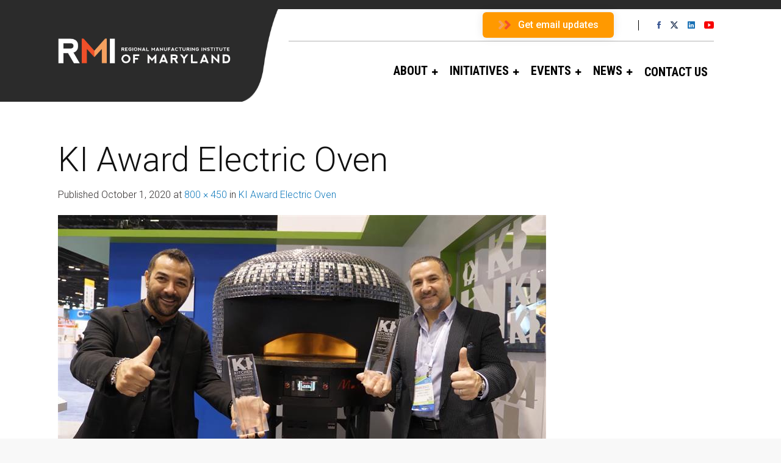

--- FILE ---
content_type: text/html; charset=UTF-8
request_url: https://rmiofmaryland.com/ki-award-electric-oven/
body_size: 20512
content:

<!DOCTYPE html>
<!--[if IE 9 ]><html class="no-js ie9"> <![endif]-->
<!--[if (gt IE 9)|!(IE)]><!--><html class="no-js"> <!--<![endif]-->
    <head>
        <meta charset="UTF-8">
					<meta name="viewport" content="width=device-width, initial-scale=1.0">
		        <link rel="profile" href="http://gmpg.org/xfn/11">
        <link rel="pingback" href="https://rmiofmaryland.com/xmlrpc.php">        
       <!--[if lte IE 9]><script src="https://cdnjs.cloudflare.com/ajax/libs/html5shiv/3.7/html5shiv.js"></script><![endif]-->
		<meta name='robots' content='index, follow, max-image-preview:large, max-snippet:-1, max-video-preview:-1' />

	<!-- This site is optimized with the Yoast SEO plugin v26.7 - https://yoast.com/wordpress/plugins/seo/ -->
	<title>KI Award Electric Oven - RMI of Maryland</title>
	<link rel="canonical" href="https://rmiofmaryland.com/ki-award-electric-oven/" />
	<meta property="og:locale" content="en_US" />
	<meta property="og:type" content="article" />
	<meta property="og:title" content="KI Award Electric Oven - RMI of Maryland" />
	<meta property="og:url" content="https://rmiofmaryland.com/ki-award-electric-oven/" />
	<meta property="og:site_name" content="RMI of Maryland" />
	<meta property="og:image" content="https://rmiofmaryland.com/ki-award-electric-oven" />
	<meta property="og:image:width" content="800" />
	<meta property="og:image:height" content="450" />
	<meta property="og:image:type" content="image/jpeg" />
	<meta name="twitter:card" content="summary_large_image" />
	<script type="application/ld+json" class="yoast-schema-graph">{"@context":"https://schema.org","@graph":[{"@type":"WebPage","@id":"https://rmiofmaryland.com/ki-award-electric-oven/","url":"https://rmiofmaryland.com/ki-award-electric-oven/","name":"KI Award Electric Oven - RMI of Maryland","isPartOf":{"@id":"http://rmiofmaryland.com/#website"},"primaryImageOfPage":{"@id":"https://rmiofmaryland.com/ki-award-electric-oven/#primaryimage"},"image":{"@id":"https://rmiofmaryland.com/ki-award-electric-oven/#primaryimage"},"thumbnailUrl":"https://rmiofmaryland.com/wp-content/uploads/2020/10/KI-Award-Electric-Oven.jpg","datePublished":"2020-10-01T17:01:10+00:00","breadcrumb":{"@id":"https://rmiofmaryland.com/ki-award-electric-oven/#breadcrumb"},"inLanguage":"en-US","potentialAction":[{"@type":"ReadAction","target":["https://rmiofmaryland.com/ki-award-electric-oven/"]}]},{"@type":"ImageObject","inLanguage":"en-US","@id":"https://rmiofmaryland.com/ki-award-electric-oven/#primaryimage","url":"https://rmiofmaryland.com/wp-content/uploads/2020/10/KI-Award-Electric-Oven.jpg","contentUrl":"https://rmiofmaryland.com/wp-content/uploads/2020/10/KI-Award-Electric-Oven.jpg","width":800,"height":450},{"@type":"BreadcrumbList","@id":"https://rmiofmaryland.com/ki-award-electric-oven/#breadcrumb","itemListElement":[{"@type":"ListItem","position":1,"name":"Home","item":"https://rmiofmaryland.com/"},{"@type":"ListItem","position":2,"name":"KI Award Electric Oven"}]},{"@type":"WebSite","@id":"http://rmiofmaryland.com/#website","url":"http://rmiofmaryland.com/","name":"RMI of Maryland","description":"Leading the way to Next Generation Manufacturing in Maryland","potentialAction":[{"@type":"SearchAction","target":{"@type":"EntryPoint","urlTemplate":"http://rmiofmaryland.com/?s={search_term_string}"},"query-input":{"@type":"PropertyValueSpecification","valueRequired":true,"valueName":"search_term_string"}}],"inLanguage":"en-US"}]}</script>
	<!-- / Yoast SEO plugin. -->


<link rel='dns-prefetch' href='//fonts.googleapis.com' />
<link rel='preconnect' href='https://fonts.gstatic.com' crossorigin />
<link rel="alternate" type="application/rss+xml" title="RMI of Maryland &raquo; Feed" href="https://rmiofmaryland.com/feed/" />
<link rel="alternate" type="application/rss+xml" title="RMI of Maryland &raquo; Comments Feed" href="https://rmiofmaryland.com/comments/feed/" />
<link rel="alternate" title="oEmbed (JSON)" type="application/json+oembed" href="https://rmiofmaryland.com/wp-json/oembed/1.0/embed?url=https%3A%2F%2Frmiofmaryland.com%2Fki-award-electric-oven%2F" />
<link rel="alternate" title="oEmbed (XML)" type="text/xml+oembed" href="https://rmiofmaryland.com/wp-json/oembed/1.0/embed?url=https%3A%2F%2Frmiofmaryland.com%2Fki-award-electric-oven%2F&#038;format=xml" />
<style id='wp-img-auto-sizes-contain-inline-css' type='text/css'>
img:is([sizes=auto i],[sizes^="auto," i]){contain-intrinsic-size:3000px 1500px}
/*# sourceURL=wp-img-auto-sizes-contain-inline-css */
</style>
<link rel='stylesheet' id='cnss_font_awesome_css-css' href='https://rmiofmaryland.com/wp-content/plugins/easy-social-icons/css/font-awesome/css/all.min.css?ver=7.0.0' type='text/css' media='all' />
<link rel='stylesheet' id='cnss_font_awesome_v4_shims-css' href='https://rmiofmaryland.com/wp-content/plugins/easy-social-icons/css/font-awesome/css/v4-shims.min.css?ver=7.0.0' type='text/css' media='all' />
<link rel='stylesheet' id='cnss_css-css' href='https://rmiofmaryland.com/wp-content/plugins/easy-social-icons/css/cnss.css?ver=1.0' type='text/css' media='all' />
<link rel='stylesheet' id='cnss_share_css-css' href='https://rmiofmaryland.com/wp-content/plugins/easy-social-icons/css/share.css?ver=1.0' type='text/css' media='all' />
<style id='wp-emoji-styles-inline-css' type='text/css'>

	img.wp-smiley, img.emoji {
		display: inline !important;
		border: none !important;
		box-shadow: none !important;
		height: 1em !important;
		width: 1em !important;
		margin: 0 0.07em !important;
		vertical-align: -0.1em !important;
		background: none !important;
		padding: 0 !important;
	}
/*# sourceURL=wp-emoji-styles-inline-css */
</style>
<style id='wp-block-library-inline-css' type='text/css'>
:root{--wp-block-synced-color:#7a00df;--wp-block-synced-color--rgb:122,0,223;--wp-bound-block-color:var(--wp-block-synced-color);--wp-editor-canvas-background:#ddd;--wp-admin-theme-color:#007cba;--wp-admin-theme-color--rgb:0,124,186;--wp-admin-theme-color-darker-10:#006ba1;--wp-admin-theme-color-darker-10--rgb:0,107,160.5;--wp-admin-theme-color-darker-20:#005a87;--wp-admin-theme-color-darker-20--rgb:0,90,135;--wp-admin-border-width-focus:2px}@media (min-resolution:192dpi){:root{--wp-admin-border-width-focus:1.5px}}.wp-element-button{cursor:pointer}:root .has-very-light-gray-background-color{background-color:#eee}:root .has-very-dark-gray-background-color{background-color:#313131}:root .has-very-light-gray-color{color:#eee}:root .has-very-dark-gray-color{color:#313131}:root .has-vivid-green-cyan-to-vivid-cyan-blue-gradient-background{background:linear-gradient(135deg,#00d084,#0693e3)}:root .has-purple-crush-gradient-background{background:linear-gradient(135deg,#34e2e4,#4721fb 50%,#ab1dfe)}:root .has-hazy-dawn-gradient-background{background:linear-gradient(135deg,#faaca8,#dad0ec)}:root .has-subdued-olive-gradient-background{background:linear-gradient(135deg,#fafae1,#67a671)}:root .has-atomic-cream-gradient-background{background:linear-gradient(135deg,#fdd79a,#004a59)}:root .has-nightshade-gradient-background{background:linear-gradient(135deg,#330968,#31cdcf)}:root .has-midnight-gradient-background{background:linear-gradient(135deg,#020381,#2874fc)}:root{--wp--preset--font-size--normal:16px;--wp--preset--font-size--huge:42px}.has-regular-font-size{font-size:1em}.has-larger-font-size{font-size:2.625em}.has-normal-font-size{font-size:var(--wp--preset--font-size--normal)}.has-huge-font-size{font-size:var(--wp--preset--font-size--huge)}.has-text-align-center{text-align:center}.has-text-align-left{text-align:left}.has-text-align-right{text-align:right}.has-fit-text{white-space:nowrap!important}#end-resizable-editor-section{display:none}.aligncenter{clear:both}.items-justified-left{justify-content:flex-start}.items-justified-center{justify-content:center}.items-justified-right{justify-content:flex-end}.items-justified-space-between{justify-content:space-between}.screen-reader-text{border:0;clip-path:inset(50%);height:1px;margin:-1px;overflow:hidden;padding:0;position:absolute;width:1px;word-wrap:normal!important}.screen-reader-text:focus{background-color:#ddd;clip-path:none;color:#444;display:block;font-size:1em;height:auto;left:5px;line-height:normal;padding:15px 23px 14px;text-decoration:none;top:5px;width:auto;z-index:100000}html :where(.has-border-color){border-style:solid}html :where([style*=border-top-color]){border-top-style:solid}html :where([style*=border-right-color]){border-right-style:solid}html :where([style*=border-bottom-color]){border-bottom-style:solid}html :where([style*=border-left-color]){border-left-style:solid}html :where([style*=border-width]){border-style:solid}html :where([style*=border-top-width]){border-top-style:solid}html :where([style*=border-right-width]){border-right-style:solid}html :where([style*=border-bottom-width]){border-bottom-style:solid}html :where([style*=border-left-width]){border-left-style:solid}html :where(img[class*=wp-image-]){height:auto;max-width:100%}:where(figure){margin:0 0 1em}html :where(.is-position-sticky){--wp-admin--admin-bar--position-offset:var(--wp-admin--admin-bar--height,0px)}@media screen and (max-width:600px){html :where(.is-position-sticky){--wp-admin--admin-bar--position-offset:0px}}

/*# sourceURL=wp-block-library-inline-css */
</style><style id='global-styles-inline-css' type='text/css'>
:root{--wp--preset--aspect-ratio--square: 1;--wp--preset--aspect-ratio--4-3: 4/3;--wp--preset--aspect-ratio--3-4: 3/4;--wp--preset--aspect-ratio--3-2: 3/2;--wp--preset--aspect-ratio--2-3: 2/3;--wp--preset--aspect-ratio--16-9: 16/9;--wp--preset--aspect-ratio--9-16: 9/16;--wp--preset--color--black: #000000;--wp--preset--color--cyan-bluish-gray: #abb8c3;--wp--preset--color--white: #ffffff;--wp--preset--color--pale-pink: #f78da7;--wp--preset--color--vivid-red: #cf2e2e;--wp--preset--color--luminous-vivid-orange: #ff6900;--wp--preset--color--luminous-vivid-amber: #fcb900;--wp--preset--color--light-green-cyan: #7bdcb5;--wp--preset--color--vivid-green-cyan: #00d084;--wp--preset--color--pale-cyan-blue: #8ed1fc;--wp--preset--color--vivid-cyan-blue: #0693e3;--wp--preset--color--vivid-purple: #9b51e0;--wp--preset--gradient--vivid-cyan-blue-to-vivid-purple: linear-gradient(135deg,rgb(6,147,227) 0%,rgb(155,81,224) 100%);--wp--preset--gradient--light-green-cyan-to-vivid-green-cyan: linear-gradient(135deg,rgb(122,220,180) 0%,rgb(0,208,130) 100%);--wp--preset--gradient--luminous-vivid-amber-to-luminous-vivid-orange: linear-gradient(135deg,rgb(252,185,0) 0%,rgb(255,105,0) 100%);--wp--preset--gradient--luminous-vivid-orange-to-vivid-red: linear-gradient(135deg,rgb(255,105,0) 0%,rgb(207,46,46) 100%);--wp--preset--gradient--very-light-gray-to-cyan-bluish-gray: linear-gradient(135deg,rgb(238,238,238) 0%,rgb(169,184,195) 100%);--wp--preset--gradient--cool-to-warm-spectrum: linear-gradient(135deg,rgb(74,234,220) 0%,rgb(151,120,209) 20%,rgb(207,42,186) 40%,rgb(238,44,130) 60%,rgb(251,105,98) 80%,rgb(254,248,76) 100%);--wp--preset--gradient--blush-light-purple: linear-gradient(135deg,rgb(255,206,236) 0%,rgb(152,150,240) 100%);--wp--preset--gradient--blush-bordeaux: linear-gradient(135deg,rgb(254,205,165) 0%,rgb(254,45,45) 50%,rgb(107,0,62) 100%);--wp--preset--gradient--luminous-dusk: linear-gradient(135deg,rgb(255,203,112) 0%,rgb(199,81,192) 50%,rgb(65,88,208) 100%);--wp--preset--gradient--pale-ocean: linear-gradient(135deg,rgb(255,245,203) 0%,rgb(182,227,212) 50%,rgb(51,167,181) 100%);--wp--preset--gradient--electric-grass: linear-gradient(135deg,rgb(202,248,128) 0%,rgb(113,206,126) 100%);--wp--preset--gradient--midnight: linear-gradient(135deg,rgb(2,3,129) 0%,rgb(40,116,252) 100%);--wp--preset--font-size--small: 13px;--wp--preset--font-size--medium: 20px;--wp--preset--font-size--large: 36px;--wp--preset--font-size--x-large: 42px;--wp--preset--spacing--20: 0.44rem;--wp--preset--spacing--30: 0.67rem;--wp--preset--spacing--40: 1rem;--wp--preset--spacing--50: 1.5rem;--wp--preset--spacing--60: 2.25rem;--wp--preset--spacing--70: 3.38rem;--wp--preset--spacing--80: 5.06rem;--wp--preset--shadow--natural: 6px 6px 9px rgba(0, 0, 0, 0.2);--wp--preset--shadow--deep: 12px 12px 50px rgba(0, 0, 0, 0.4);--wp--preset--shadow--sharp: 6px 6px 0px rgba(0, 0, 0, 0.2);--wp--preset--shadow--outlined: 6px 6px 0px -3px rgb(255, 255, 255), 6px 6px rgb(0, 0, 0);--wp--preset--shadow--crisp: 6px 6px 0px rgb(0, 0, 0);}:where(.is-layout-flex){gap: 0.5em;}:where(.is-layout-grid){gap: 0.5em;}body .is-layout-flex{display: flex;}.is-layout-flex{flex-wrap: wrap;align-items: center;}.is-layout-flex > :is(*, div){margin: 0;}body .is-layout-grid{display: grid;}.is-layout-grid > :is(*, div){margin: 0;}:where(.wp-block-columns.is-layout-flex){gap: 2em;}:where(.wp-block-columns.is-layout-grid){gap: 2em;}:where(.wp-block-post-template.is-layout-flex){gap: 1.25em;}:where(.wp-block-post-template.is-layout-grid){gap: 1.25em;}.has-black-color{color: var(--wp--preset--color--black) !important;}.has-cyan-bluish-gray-color{color: var(--wp--preset--color--cyan-bluish-gray) !important;}.has-white-color{color: var(--wp--preset--color--white) !important;}.has-pale-pink-color{color: var(--wp--preset--color--pale-pink) !important;}.has-vivid-red-color{color: var(--wp--preset--color--vivid-red) !important;}.has-luminous-vivid-orange-color{color: var(--wp--preset--color--luminous-vivid-orange) !important;}.has-luminous-vivid-amber-color{color: var(--wp--preset--color--luminous-vivid-amber) !important;}.has-light-green-cyan-color{color: var(--wp--preset--color--light-green-cyan) !important;}.has-vivid-green-cyan-color{color: var(--wp--preset--color--vivid-green-cyan) !important;}.has-pale-cyan-blue-color{color: var(--wp--preset--color--pale-cyan-blue) !important;}.has-vivid-cyan-blue-color{color: var(--wp--preset--color--vivid-cyan-blue) !important;}.has-vivid-purple-color{color: var(--wp--preset--color--vivid-purple) !important;}.has-black-background-color{background-color: var(--wp--preset--color--black) !important;}.has-cyan-bluish-gray-background-color{background-color: var(--wp--preset--color--cyan-bluish-gray) !important;}.has-white-background-color{background-color: var(--wp--preset--color--white) !important;}.has-pale-pink-background-color{background-color: var(--wp--preset--color--pale-pink) !important;}.has-vivid-red-background-color{background-color: var(--wp--preset--color--vivid-red) !important;}.has-luminous-vivid-orange-background-color{background-color: var(--wp--preset--color--luminous-vivid-orange) !important;}.has-luminous-vivid-amber-background-color{background-color: var(--wp--preset--color--luminous-vivid-amber) !important;}.has-light-green-cyan-background-color{background-color: var(--wp--preset--color--light-green-cyan) !important;}.has-vivid-green-cyan-background-color{background-color: var(--wp--preset--color--vivid-green-cyan) !important;}.has-pale-cyan-blue-background-color{background-color: var(--wp--preset--color--pale-cyan-blue) !important;}.has-vivid-cyan-blue-background-color{background-color: var(--wp--preset--color--vivid-cyan-blue) !important;}.has-vivid-purple-background-color{background-color: var(--wp--preset--color--vivid-purple) !important;}.has-black-border-color{border-color: var(--wp--preset--color--black) !important;}.has-cyan-bluish-gray-border-color{border-color: var(--wp--preset--color--cyan-bluish-gray) !important;}.has-white-border-color{border-color: var(--wp--preset--color--white) !important;}.has-pale-pink-border-color{border-color: var(--wp--preset--color--pale-pink) !important;}.has-vivid-red-border-color{border-color: var(--wp--preset--color--vivid-red) !important;}.has-luminous-vivid-orange-border-color{border-color: var(--wp--preset--color--luminous-vivid-orange) !important;}.has-luminous-vivid-amber-border-color{border-color: var(--wp--preset--color--luminous-vivid-amber) !important;}.has-light-green-cyan-border-color{border-color: var(--wp--preset--color--light-green-cyan) !important;}.has-vivid-green-cyan-border-color{border-color: var(--wp--preset--color--vivid-green-cyan) !important;}.has-pale-cyan-blue-border-color{border-color: var(--wp--preset--color--pale-cyan-blue) !important;}.has-vivid-cyan-blue-border-color{border-color: var(--wp--preset--color--vivid-cyan-blue) !important;}.has-vivid-purple-border-color{border-color: var(--wp--preset--color--vivid-purple) !important;}.has-vivid-cyan-blue-to-vivid-purple-gradient-background{background: var(--wp--preset--gradient--vivid-cyan-blue-to-vivid-purple) !important;}.has-light-green-cyan-to-vivid-green-cyan-gradient-background{background: var(--wp--preset--gradient--light-green-cyan-to-vivid-green-cyan) !important;}.has-luminous-vivid-amber-to-luminous-vivid-orange-gradient-background{background: var(--wp--preset--gradient--luminous-vivid-amber-to-luminous-vivid-orange) !important;}.has-luminous-vivid-orange-to-vivid-red-gradient-background{background: var(--wp--preset--gradient--luminous-vivid-orange-to-vivid-red) !important;}.has-very-light-gray-to-cyan-bluish-gray-gradient-background{background: var(--wp--preset--gradient--very-light-gray-to-cyan-bluish-gray) !important;}.has-cool-to-warm-spectrum-gradient-background{background: var(--wp--preset--gradient--cool-to-warm-spectrum) !important;}.has-blush-light-purple-gradient-background{background: var(--wp--preset--gradient--blush-light-purple) !important;}.has-blush-bordeaux-gradient-background{background: var(--wp--preset--gradient--blush-bordeaux) !important;}.has-luminous-dusk-gradient-background{background: var(--wp--preset--gradient--luminous-dusk) !important;}.has-pale-ocean-gradient-background{background: var(--wp--preset--gradient--pale-ocean) !important;}.has-electric-grass-gradient-background{background: var(--wp--preset--gradient--electric-grass) !important;}.has-midnight-gradient-background{background: var(--wp--preset--gradient--midnight) !important;}.has-small-font-size{font-size: var(--wp--preset--font-size--small) !important;}.has-medium-font-size{font-size: var(--wp--preset--font-size--medium) !important;}.has-large-font-size{font-size: var(--wp--preset--font-size--large) !important;}.has-x-large-font-size{font-size: var(--wp--preset--font-size--x-large) !important;}
/*# sourceURL=global-styles-inline-css */
</style>

<style id='classic-theme-styles-inline-css' type='text/css'>
/*! This file is auto-generated */
.wp-block-button__link{color:#fff;background-color:#32373c;border-radius:9999px;box-shadow:none;text-decoration:none;padding:calc(.667em + 2px) calc(1.333em + 2px);font-size:1.125em}.wp-block-file__button{background:#32373c;color:#fff;text-decoration:none}
/*# sourceURL=/wp-includes/css/classic-themes.min.css */
</style>
<link rel='stylesheet' id='awsm-ead-public-css' href='https://rmiofmaryland.com/wp-content/plugins/embed-any-document/css/embed-public.min.css?ver=2.7.12' type='text/css' media='all' />
<link rel='stylesheet' id='owl.carousel-css' href='https://rmiofmaryland.com/wp-content/plugins/owl-carousel-wp/vendors/owl-carousel/assets/owl.carousel.min.css?ver=6.9' type='text/css' media='all' />
<link rel='stylesheet' id='tc-owmcarousel-style-css' href='https://rmiofmaryland.com/wp-content/plugins/owl-carousel-wp/vendors/custom/style.custom.css?ver=6.9' type='text/css' media='all' />
<link rel='stylesheet' id='cg-style-css' href='https://rmiofmaryland.com/wp-content/themes/factory-child/style.css?ver=6.9' type='text/css' media='all' />
<link rel='stylesheet' id='font-awesome-css' href='https://rmiofmaryland.com/wp-content/themes/factory/css/font-awesome/font-awesome.min.css?ver=6.9' type='text/css' media='all' />
<link rel='stylesheet' id='ionicons-css' href='https://rmiofmaryland.com/wp-content/themes/factory/css/ionicons.css?ver=6.9' type='text/css' media='all' />
<link rel='stylesheet' id='animate-css' href='https://rmiofmaryland.com/wp-content/themes/factory/css/animate.css?ver=6.9' type='text/css' media='all' />
<link rel='stylesheet' id='bootstrap-css' href='https://rmiofmaryland.com/wp-content/themes/factory/inc/core/bootstrap/dist/css/bootstrap.min.css?ver=6.9' type='text/css' media='all' />
<link rel='stylesheet' id='cg-commercegurus-css' href='https://rmiofmaryland.com/wp-content/themes/factory/css/commercegurus.css?ver=6.9' type='text/css' media='all' />
<style id='cg-commercegurus-inline-css' type='text/css'>

            .cg-hero-bg {
                background-image: url( https://rmiofmaryland.com/wp-content/uploads/2020/10/KI-Award-Electric-Oven.jpg );
            }
        
/*# sourceURL=cg-commercegurus-inline-css */
</style>
<link rel='stylesheet' id='cg-responsive-css' href='https://rmiofmaryland.com/wp-content/themes/factory/css/responsive.css?ver=6.9' type='text/css' media='all' />
<link rel='stylesheet' id='hurrytimer-css' href='https://rmiofmaryland.com/wp-content/uploads/hurrytimer/css/77f55d9fc4f4d658.css?ver=6.9' type='text/css' media='all' />
<link rel="preload" as="style" href="https://fonts.googleapis.com/css?family=Roboto%20Condensed:300,400,700,300italic,400italic,700italic%7CRoboto:100,300,400,500,700,900,100italic,300italic,400italic,500italic,700italic,900italic%7CPathway%20Gothic%20One:400&#038;display=swap&#038;ver=1762410906" /><link rel="stylesheet" href="https://fonts.googleapis.com/css?family=Roboto%20Condensed:300,400,700,300italic,400italic,700italic%7CRoboto:100,300,400,500,700,900,100italic,300italic,400italic,500italic,700italic,900italic%7CPathway%20Gothic%20One:400&#038;display=swap&#038;ver=1762410906" media="print" onload="this.media='all'"><noscript><link rel="stylesheet" href="https://fonts.googleapis.com/css?family=Roboto%20Condensed:300,400,700,300italic,400italic,700italic%7CRoboto:100,300,400,500,700,900,100italic,300italic,400italic,500italic,700italic,900italic%7CPathway%20Gothic%20One:400&#038;display=swap&#038;ver=1762410906" /></noscript><!--n2css--><!--n2js--><script type="text/javascript" id="jquery-core-js-extra">
/* <![CDATA[ */
var SDT_DATA = {"ajaxurl":"https://rmiofmaryland.com/wp-admin/admin-ajax.php","siteUrl":"https://rmiofmaryland.com/","pluginsUrl":"https://rmiofmaryland.com/wp-content/plugins","isAdmin":""};
//# sourceURL=jquery-core-js-extra
/* ]]> */
</script>
<script type="text/javascript" src="https://rmiofmaryland.com/wp-includes/js/jquery/jquery.min.js?ver=3.7.1" id="jquery-core-js"></script>
<script type="text/javascript" src="https://rmiofmaryland.com/wp-includes/js/jquery/jquery-migrate.min.js?ver=3.4.1" id="jquery-migrate-js"></script>
<script type="text/javascript" src="https://rmiofmaryland.com/wp-content/plugins/easy-social-icons/js/cnss.js?ver=1.0" id="cnss_js-js"></script>
<script type="text/javascript" src="https://rmiofmaryland.com/wp-content/plugins/easy-social-icons/js/share.js?ver=1.0" id="cnss_share_js-js"></script>
<script type="text/javascript" src="https://rmiofmaryland.com/wp-content/themes/factory/js/src/cond/owl.carousel.min.js?ver=6.9" id="owlcarousel-js"></script>
<script type="text/javascript" src="https://rmiofmaryland.com/wp-content/themes/factory/js/src/cond/modernizr.js?ver=6.9" id="factorycommercegurus_modernizr_custom-js"></script>
<script type="text/javascript" src="https://rmiofmaryland.com/wp-content/themes/factory/js/src/cond/keyboard-image-navigation.js?ver=20120202" id="cg-keyboard-image-navigation-js"></script>
<script type="text/javascript" src="https://rmiofmaryland.com/wp-content/themes/factory/js/src/cond/scrollfix.js?ver=6.9" id="factorycommercegurus_scrollfix-js"></script>
<link rel="https://api.w.org/" href="https://rmiofmaryland.com/wp-json/" /><link rel="alternate" title="JSON" type="application/json" href="https://rmiofmaryland.com/wp-json/wp/v2/media/75850" /><link rel="EditURI" type="application/rsd+xml" title="RSD" href="https://rmiofmaryland.com/xmlrpc.php?rsd" />
<link rel='shortlink' href='https://rmiofmaryland.com/?p=75850' />
<meta name="generator" content="Redux 4.5.10" /><style>
		#category-posts-4-internal ul {padding: 0;}
#category-posts-4-internal .cat-post-item img {max-width: initial; max-height: initial; margin: initial;}
#category-posts-4-internal .cat-post-author {margin-bottom: 0;}
#category-posts-4-internal .cat-post-thumbnail {margin: 5px 10px 5px 0;}
#category-posts-4-internal .cat-post-item:before {content: ""; clear: both;}
#category-posts-4-internal .cat-post-excerpt-more {display: inline-block;}
#category-posts-4-internal .cat-post-item {list-style: none; margin: 3px 0 10px; padding: 3px 0;}
#category-posts-4-internal .cat-post-current .cat-post-title {font-weight: bold; text-transform: uppercase;}
#category-posts-4-internal [class*=cat-post-tax] {font-size: 0.85em;}
#category-posts-4-internal [class*=cat-post-tax] * {display:inline-block;}
#category-posts-4-internal .cat-post-item:after {content: ""; display: table;	clear: both;}
#category-posts-4-internal .cat-post-item .cat-post-title {overflow: hidden;text-overflow: ellipsis;white-space: initial;display: -webkit-box;-webkit-line-clamp: 2;-webkit-box-orient: vertical;padding-bottom: 0 !important;}
#category-posts-4-internal .cat-post-item:after {content: ""; display: table;	clear: both;}
#category-posts-4-internal .cat-post-thumbnail {display:block; float:left; margin:5px 10px 5px 0;}
#category-posts-4-internal .cat-post-crop {overflow:hidden;display:block;}
#category-posts-4-internal p {margin:5px 0 0 0}
#category-posts-4-internal li > div {margin:5px 0 0 0; clear:both;}
#category-posts-4-internal .dashicons {vertical-align:middle;}
#category-posts-4-internal .cat-post-thumbnail .cat-post-crop img {height: 150px;}
#category-posts-4-internal .cat-post-thumbnail .cat-post-crop img {width: 150px;}
#category-posts-4-internal .cat-post-thumbnail .cat-post-crop img {object-fit: cover; max-width: 100%; display: block;}
#category-posts-4-internal .cat-post-thumbnail .cat-post-crop-not-supported img {width: 100%;}
#category-posts-4-internal .cat-post-thumbnail {max-width:100%;}
#category-posts-4-internal .cat-post-item img {margin: initial;}
#category-posts-3-internal ul {padding: 0;}
#category-posts-3-internal .cat-post-item img {max-width: initial; max-height: initial; margin: initial;}
#category-posts-3-internal .cat-post-author {margin-bottom: 0;}
#category-posts-3-internal .cat-post-thumbnail {margin: 5px 10px 5px 0;}
#category-posts-3-internal .cat-post-item:before {content: ""; clear: both;}
#category-posts-3-internal .cat-post-excerpt-more {display: inline-block;}
#category-posts-3-internal .cat-post-item {list-style: none; margin: 3px 0 10px; padding: 3px 0;}
#category-posts-3-internal .cat-post-current .cat-post-title {font-weight: bold; text-transform: uppercase;}
#category-posts-3-internal [class*=cat-post-tax] {font-size: 0.85em;}
#category-posts-3-internal [class*=cat-post-tax] * {display:inline-block;}
#category-posts-3-internal .cat-post-item:after {content: ""; display: table;	clear: both;}
#category-posts-3-internal .cat-post-item .cat-post-title {overflow: hidden;text-overflow: ellipsis;white-space: initial;display: -webkit-box;-webkit-line-clamp: 2;-webkit-box-orient: vertical;padding-bottom: 0 !important;}
#category-posts-3-internal .cat-post-item:after {content: ""; display: table;	clear: both;}
#category-posts-3-internal .cat-post-thumbnail {display:block; float:left; margin:5px 10px 5px 0;}
#category-posts-3-internal .cat-post-crop {overflow:hidden;display:block;}
#category-posts-3-internal p {margin:5px 0 0 0}
#category-posts-3-internal li > div {margin:5px 0 0 0; clear:both;}
#category-posts-3-internal .dashicons {vertical-align:middle;}
#category-posts-3-internal .cat-post-thumbnail .cat-post-crop img {height: 150px;}
#category-posts-3-internal .cat-post-thumbnail .cat-post-crop img {width: 150px;}
#category-posts-3-internal .cat-post-thumbnail .cat-post-crop img {object-fit: cover; max-width: 100%; display: block;}
#category-posts-3-internal .cat-post-thumbnail .cat-post-crop-not-supported img {width: 100%;}
#category-posts-3-internal .cat-post-thumbnail {max-width:100%;}
#category-posts-3-internal .cat-post-item img {margin: initial;}
</style>
		<style type="text/css">
		ul.cnss-social-icon li.cn-fa-icon a:hover{color:#ffffff!important;}
		</style>
		<!-- GA Google Analytics @ https://m0n.co/ga -->
		<script async src="https://www.googletagmanager.com/gtag/js?id=UA-70431562-1"></script>
		<script>
			window.dataLayer = window.dataLayer || [];
			function gtag(){dataLayer.push(arguments);}
			gtag('js', new Date());
			gtag('config', 'UA-70431562-1');
		</script>

				<style type="text/css">
				.gllr_image_row {
					clear: both;
				}
			</style>
			<!-- Facebook Pixel Code -->
<script>
  !function(f,b,e,v,n,t,s)
  {if(f.fbq)return;n=f.fbq=function(){n.callMethod?
  n.callMethod.apply(n,arguments):n.queue.push(arguments)};
  if(!f._fbq)f._fbq=n;n.push=n;n.loaded=!0;n.version='2.0';
  n.queue=[];t=b.createElement(e);t.async=!0;
  t.src=v;s=b.getElementsByTagName(e)[0];
  s.parentNode.insertBefore(t,s)}(window, document,'script',
  'https://connect.facebook.net/en_US/fbevents.js');
  fbq('init', '962164220971431');
  fbq('track', 'PageView');
</script>
<noscript><img height="1" width="1" style="display:none"
  src="https://www.facebook.com/tr?id=962164220971431&ev=PageView&noscript=1"
/></noscript>
<!-- End Facebook Pixel Code -->

<script type="text/javascript">
_linkedin_partner_id = "1593169";
window._linkedin_data_partner_ids = window._linkedin_data_partner_ids || [];
window._linkedin_data_partner_ids.push(_linkedin_partner_id);
</script><script type="text/javascript">
(function(){var s = document.getElementsByTagName("script")[0];
var b = document.createElement("script");
b.type = "text/javascript";b.async = true;
b.src = "https://snap.licdn.com/li.lms-analytics/insight.min.js";
s.parentNode.insertBefore(b, s);})();
</script>
<noscript>
<img height="1" width="1" style="display:none;" alt="" src="https://px.ads.linkedin.com/collect/?pid=1593169&fmt=gif" />
</noscript>

<!-- Google tag (gtag.js) -->
<script async src="https://www.googletagmanager.com/gtag/js?id=G-56M4E315R5"></script>
<script>
  window.dataLayer = window.dataLayer || [];
  function gtag(){dataLayer.push(arguments);}
  gtag('js', new Date());

  gtag('config', 'G-56M4E315R5');
</script><meta name="generator" content="Powered by WPBakery Page Builder - drag and drop page builder for WordPress."/>
<link rel="icon" href="https://rmiofmaryland.com/wp-content/uploads/2017/08/favicon.gif" sizes="32x32" />
<link rel="icon" href="https://rmiofmaryland.com/wp-content/uploads/2017/08/favicon.gif" sizes="192x192" />
<link rel="apple-touch-icon" href="https://rmiofmaryland.com/wp-content/uploads/2017/08/favicon.gif" />
<meta name="msapplication-TileImage" content="https://rmiofmaryland.com/wp-content/uploads/2017/08/favicon.gif" />

	<style type="text/css">

		
			.cg-announcements 
			{
				background-color: transparent;
			}

			
			.cg-announcements,
			.cg-announcements a,
			.cg-announcements a:hover

			{
				color: #000000;
			}

			
			.cg-header-fixed .menu > li.menu-full-width .cg-submenu-ddown .container > ul > li > a:hover, 
			.cg-primary-menu .menu > li.menu-full-width .cg-submenu-ddown .container > ul > li > a:hover 
			{
				color: #333333;
			}
		
					.cg-primary-menu .menu > li .cg-submenu-ddown .container > ul > li:hover > a,
			.cg-header-fixed .menu > li .cg-submenu-ddown .container > ul > li:hover > a,
			.cg-primary-menu .menu > li .cg-submenu-ddown .container > ul > li > a:hover,
			.cg-header-fixed .menu > li .cg-submenu-ddown .container > ul > li > a:hover,
			.menu > li .cg-submenu-ddown .container > ul .menu-item-has-children .cg-submenu li a:hover,
			.cg-primary-menu .menu > li .cg-submenu-ddown .container > ul .menu-item-has-children > a:hover:after {
				background-color: #f5a05f; 
				border-color: #f5a05f;
			}

		
					body {
				background-color: #f8f8f8; 
			}

		
		
		
		
						.cg-hero-bg {
				background-image: url('https://rmiofmaryland.com/wp-content/uploads/2022/05/default-heading-bg.jpeg'); 
			}
		
		
					#main-wrapper, 
			body.boxed #main-wrapper,
			#cg-page-wrap,
			.page-container {
				background-color: #ffffff; 
			}
		
		
			#top,
			.cg-primary-menu .menu > li > a:before,
			.new.menu-item a:after, 
			.cg-primary-menu-below-wrapper .menu > li.current_page_item > a,
			.cg-primary-menu-below-wrapper .menu > li.current-menu-ancestor > a,
			.cg-primary-menu-below-wrapper .menu > li.current_page_parent > a,
			.bttn:before, .cg-product-cta .button:before, 
			.slider .cg-product-cta .button:before, 
			.widget_shopping_cart_content p.buttons a.button:before,
			.faqs-reviews .accordionButton .icon-plus:before, 
			.content-area ul.bullets li:before,
			.container .mejs-controls .mejs-time-rail .mejs-time-current,
			.wpb_toggle:before, h4.wpb_toggle:before,
			#filters button.is-checked,
			.first-footer ul.list li:before,
			.tipr_content,
			.navbar-toggle .icon-bar,
			#calendar_wrap caption,
			.subfooter #mc_signup_submit,
			.container .wpb_accordion .wpb_accordion_wrapper .wpb_accordion_header.ui-accordion-header-active,
			.page-numbers li span.current,
			.page-numbers li a:hover,
			.product-category-description,
			.nav-slit h3,
			.cg-folio-thumb,
			.cg-folio-button,
			.cg-extra-product-options li a:after,
			.post-tags a:hover, 
			body.single-post.has-featured-image .header-wrapper .entry-meta time,
			#respond input#submit,
			#respond input#submit:hover,
			.content-area footer.entry-meta a:after,
			body .flex-direction-nav a,
			body.single-post .content-area footer.entry-meta a:after,
			.content-area .medium-blog footer.entry-meta a:after,
			.cg-primary-menu .menu > li .cg-submenu-ddown .container > ul > li a:hover:after,
			.container #mc_signup_submit,
			.cg-overlay-feature .cg-copy span.subtitle strong,
			.cg-overlay-slideup:hover .cg-copy,
			.container .mc4wp-form input[type="submit"],
			.woocommerce .widget_price_filter .price_slider_wrapper .ui-widget-content,
			.wpcf7 input.wpcf7-submit,
			.double-bounce1, .double-bounce2,
			.entry-content a.more-link:before,
			.woocommerce a.button.alt,
			.woocommerce a.button.alt:hover,
			.widget_pages ul li:before, 
			.widget_meta ul li:before, 
			.widget_archive ul li:before, 
			.widget_categories ul li:before, 
			.widget_nav_menu ul li:before,
			.woocommerce button.button.alt,
			.woocommerce button.button.alt:hover,
			.woocommerce input.button.alt,
			.woocommerce input.button.alt:hover

			{
				background-color: #f5a05f; 
			}

			.page-numbers li span.current,
			ul.tiny-cart li ul.cart_list li.buttons .button.checkout,
			.page-numbers li a:hover, 
			.page-numbers li span.current,
			.page-numbers li span.current:hover,
			.page-numbers li a:hover,
			.vc_read_more,
			body .wpb_teaser_grid .categories_filter li a:hover, 
			.owl-theme .owl-controls .owl-page.active span, 
			.owl-theme .owl-controls.clickable .owl-page:hover span,
			.woocommerce-page .container .cart-collaterals a.button,
			.container .wpb_content_element .wpb_tabs_nav li.ui-tabs-active a,
			.order-wrap,
			.cg-product-cta .button:hover,
			.slider .cg-product-cta .button:hover,
			.widget_shopping_cart_content p.buttons a.button.checkout,
			.entry-content a.more-link:hover,
			body.home .wpb_text_column p a.more-link:hover,
			.woocommerce-message,
			#respond input#submit,
			.up-sells-bottom h2 span,
			.content-area .up-sells-bottom h2 span,
			.related h2 span,
			.content-area .related h2 span,
			.cross-sells h2 span,
			.woocommerce-page .content-area form .coupon h3 span,
			body .vc_tta.vc_general.vc_tta-color-white .vc_tta-tab.vc_active span,
			body.error404 .content-area a.btn,
			body .flexslider,
			body.woocommerce-page ul.products li.product a:hover img,
			.cg-primary-menu .menu > li:hover

			{
				border-color: #f5a05f;
			}

			.post-tags a:hover:before,
			.cat-links a:hover:before,
			.tags-links a:hover:before {
				border-right-color: #f5a05f;
			}

			.container .wpb_content_element .wpb_tabs_nav li.ui-tabs-active a:before {
				border-top-color: #f5a05f;
			}

			a,
			body.bbpress button,
			.cg-features i,
			.cg-features h2,
			.toggle-active i.fa,
			.cg-menu-beside .cg-cart-count,
			.widget_layered_nav ul.yith-wcan-list li a:before,
			.widget_layered_nav ul.yith-wcan-list li.chosen a:before,
			.widget_layered_nav ul.yith-wcan-list li.chosen a,
			.cg-menu-below .cg-extras .cg-header-details i,
			blockquote:before,
			blockquote:after,
			article.format-link .entry-content p:before,
			.container .ui-state-default a, 
			.container .ui-state-default a:link, 
			.container .ui-state-default a:visited,
			.logo a,
			.container .cg-product-cta a.button.added:after,
			.woocommerce-breadcrumb a,
			#cg-articles h3 a,
			.cg-recent-folio-title a, 
			.woocommerce-message,
			.content-area h2.cg-recent-folio-title a,
			.cg-product-info .yith-wcwl-add-to-wishlist a:hover:before,
			.cg-product-wrap .yith-wcwl-add-to-wishlist .yith-wcwl-wishlistexistsbrowse.show a:before,
			.cg-primary-menu-below-wrapper .menu > li.download a span:before,
			.cg-primary-menu-below-wrapper .menu > li.download a:before,
			.cg-primary-menu-below-wrapper .menu > li.arrow a span:before,
			.cg-primary-menu-below-wrapper .menu > li.arrow a:before,
			.widget_rss ul li a,
			.lightwrapper .widget_rss ul li a,
			.woocommerce-tabs .tabs li a:hover,
			.content-area .checkout-confirmed-payment p,
			.icon.cg-icon-bag-shopping-2, 
			.icon.cg-icon-basket-1, 
			.icon.cg-icon-shopping-1,
			#top-menu-wrap li a:hover,
			.cg-product-info .yith-wcwl-add-to-wishlist .yith-wcwl-wishlistaddedbrowse a:before, 
			.cg-product-info .yith-wcwl-add-to-wishlist .yith-wcwl-wishlistaddedbrowse a:hover:before,
			.widget ul.product-categories ul.children li a:before,
			.widget_pages ul ul.children li a:before,
			.container .wpb_content_element .wpb_tabs_nav li.ui-tabs-active a,
			.container .wpb_tabs .wpb_tabs_nav li a:hover,
			.widget a:hover,
			.cg-product-cta a.button.added,
			.woocommerce-tabs .tabs li.active a,
			.summary .price ins .amount,
			.woocommerce div.product p.price,
			body.woocommerce-page ul.products li.product .price,
			ul.tiny-cart li a.cart_dropdown_link:before,
			button.mfp-close:hover,
			body .vc_custom_heading a:hover,
			body.error404 .content-area a.btn,
			.no-grid .vc_custom_heading a:hover,
			.cg-price-action .cg-product-cta a,
            .prev-product:hover:before, 
			.next-product:hover:before,
			.widget.woocommerce .amount,
			.woocommerce nav.woocommerce-pagination ul li span.current,
			.cg-primary-menu .menu > li.menu-full-width .cg-submenu-ddown .container > ul > li > a:hover,
			.container .wpb_tour.wpb_content_element .wpb_tour_tabs_wrapper .wpb_tabs_nav li.ui-state-active a,
			.cg-header-fixed .menu > li.menu-full-width .cg-submenu-ddown .container > ul > li .cg-submenu ul li.title a:hover,
			.cg-primary-menu .menu > li.menu-full-width .cg-submenu-ddown .container > ul > li .cg-submenu ul li.title a:hover 

			{
				color: #f5a05f;
			}

			.owl-theme .owl-controls .owl-buttons div:hover,
			article.format-link .entry-content p:hover,
			.container .ui-state-hover,
			#filters button.is-checked,
			#filters button.is-checked:hover,
			.map_inner,
			h4.widget-title span,
			.wpb_teaser_grid .categories_filter li.active a,
			.cg-header-fixed .menu > li .cg-submenu-ddown, 
			body .wpb_teaser_grid .categories_filter li.active a,
			.cg-wp-menu-wrapper .menu li a:hover,
			.cg-primary-menu-beside .cg-wp-menu-wrapper .menu li:hover a,
			.cg-header-fixed .cg-wp-menu-wrapper .menu li:hover a,
			.container .cg-product-cta a.button.added,
			h4.widget-title span,
			#secondary h4.widget-title span,
			.container .wpb_accordion .wpb_accordion_wrapper .wpb_accordion_header.ui-accordion-header-active

			{
				border-color: #f5a05f;
			}


			ul.tabNavigation li a.active,
			.wpb_teaser_grid .categories_filter li.active a,
			ul.tiny-cart li ul.cart_list li.buttons .button.checkout,
			.cg-primary-menu .menu > li:before

			{
				background: #f5a05f;

			}

			.tipr_point_top:after,
			.woocommerce .woocommerce-tabs ul.tabs li.active a:after {
				border-top-color: #f5a05f;
			}

			.tipr_point_bottom:after,
			.content-area a:hover
			{
				border-bottom-color: #f5a05f;
			}

		
		
			a,
			.logo a,
			#secondary .widget_rss ul li a,
			.navbar ul li.current-menu-item a, 
			.navbar ul li.current-menu-ancestor a, 
			body.woocommerce ul.products li.product a:hover,
			#cg-articles h3 a,
			.current-menu-item,
			.content-area table.my_account_orders td.order-actions a,
			body.blog.has-featured-image .header-wrapper p.sub-title a,
			.content-area .cart-collaterals table a.shipping-calculator-button,
			.content-area h6 a.email,
			#secondary .widget_recent_entries ul li a

			{
				color: #117abc; 
			}


		
					.page-container a:hover,
			.page-container a:focus,
			body.single footer.entry-meta a:hover,
			.content-area table a:hover,
			.cg-blog-date .comments-link a:hover,
			.widget ul.product-categories li a:hover,
			.widget ul.product-categories ul.children li a:hover,
			#top .dropdown-menu li a:hover, 
			ul.navbar-nav li .nav-dropdown li a:hover,
			.navbar ul li.current-menu-item a:hover, 
			.navbar ul li.current-menu-ancestor a:hover,
			.content-area a.post-edit-link:hover:before,
			.cg-header-fixed .menu > li .cg-submenu-ddown .container > ul > li a:hover, 
			body .cg-primary-menu .menu > li .cg-submenu-ddown .container > ul > li a:hover, 
			.cg-submenu-ddown .container > ul > li > a:hover,
			.cg-header-fixed .menu > li .cg-submenu-ddown .container > ul > li a:hover,
			.cg-primary-menu .menu > li .cg-submenu-ddown .container > ul > li a:hover,
			.blog-pagination ul li a:hover,
			.content-area .medium-blog footer.entry-meta a:hover,
			.widget.popular-posts ul li a.wpp-post-title:hover,
			body .content-area article h2 a:hover,
			body .vc_custom_heading a:hover,
			.widget_tag_cloud a:hover,
			body.woocommerce-page ul.products li.product .button:hover,
			#secondary .widget_recent_entries ul li a:hover

			{
				color: #000000; 
			}

			.dropdown-menu > li > a:hover {
				background-color: #000000; 
			}

		
		
			@media only screen and (min-width: 1100px) { 

				.rightnav,
				.rightnav h4.widget-title {
					color: #444444;
				}

			}
		
		
				.cg-primary-menu .menu > li > a,
				.cg-primary-menu-below-wrapper .menu > li.secondary.current_page_item > a,
				body .cg-primary-menu-left.cg-primary-menu .menu > li.secondary.current_page_item:hover > a {
					color: #000000;
				}

		
		/* Sticky Header Text */

		
			.cg-transparent-header.scroller .cg-primary-menu .menu > li > a,
			.cg-transparent-header.scroller .rightnav .cart_subtotal,
			.cg-transparent-header.scroller .search-button,
			body.transparent-light .cg-transparent-header.scroller .cg-primary-menu .menu > li > a, 
			body.transparent-light .cg-transparent-header.scroller .rightnav .cart_subtotal, 
			body.transparent-light .cg-transparent-header.scroller .search-button,
			body.transparent-dark .cg-transparent-header.scroller .cg-primary-menu .menu > li > a,
			body.transparent-dark .cg-transparent-header.scroller .rightnav .cart_subtotal,
			body.transparent-dark .cg-transparent-header.scroller .search-button,
			.cg-header-fixed-wrapper .rightnav .cart_subtotal,
			.cg-header-fixed .cg-primary-menu .menu > li > a {
				color: #222222;
			}


			.cg-transparent-header.scroller .burger span,
			body.transparent-light .cg-transparent-header.scroller .burger span,
			body.transparent-dark .cg-transparent-header.scroller .burger span {
				background: #222222;
			}

			.cg-transparent-header.scroller .leftnav a,
			.cg-header-fixed .leftnav a {
				color: #222222;
				border-color: #222222;
			}



		
		
			@media only screen and (max-width: 1100px) { 
				body .cg-header-wrap .cg-transparent-header,
				body.transparent-light .cg-header-wrap .cg-transparent-header,
				body.transparent-dark .cg-header-wrap .cg-transparent-header,
				body .cg-menu-below,
				.scroller, 
				body.transparent-light .cg-header-wrap .scroller, 
				body.transparent-dark .cg-header-wrap .scroller {
					background: #222222; 
				}
			}

		
		/* Standard Logo */
		
			@media only screen and (min-width: 1100px) {
				.cg-transparent-header,
				.cg-menu-below {
					height: 125px;
				}

				.leftnav .cg-main-logo img {
					height: 125px;
					width: auto;
				}

				.cg-extras {
					line-height: 125px;
				}

				.cg-menu-below,
				.cg-menu-below .ul.tiny-cart,
				.cg-logo-center .search-button,
				.cg-menu-below .leftnav a { 
					line-height: 130px;
				}

				.cg-menu-below .ul.tiny-cart,
				.cg-menu-below .cg-extras .site-search {
					height: 130px;
					line-height: 130px;
				}

				.rightnav .extra {
					height: 130px;
				}


			}

		
		/* Sticky Logo */
		

		/* Standard Top Padding */
		
		/* Sticky Top Padding */
		
		/* Standard Bottom Padding */
		
			@media only screen and (min-width: 1100px) {
				.cg-transparent-header,
				.cg-menu-below {
					height: 130px;
				}

				.cg-transparent-header .cg-primary-menu .menu > li > a {
					padding-bottom: 5px;
				}
			}

		
		/* Sticky Bottom Padding */
		
		/* Dynamic Logo Width */
		
			@media only screen and (min-width: 1100px) {
				.cg-menu-below .leftnav.dynamic-logo-width {
					width: 20%;
				}

				.rightnav {
					width: 80%;
				}

			}

				.cg-menu-below .leftnav.text-logo {
				  min-height: auto;
				  padding-bottom: inherit;
				}

		
		/* Heading Top Margin */
		
				.header-wrapper {
					padding-top: 155px;
				}

		
		/* Heading Bottom Margin */
		
				.header-wrapper {
					padding-bottom: 125px;
				}

		
		
			@media only screen and (max-width: 1100px) {

				.cg-wp-menu-wrapper .activate-mobile-search {
					line-height: 60px;
				}

				.cg-menu-below .leftnav.text-logo {
					height: 60px;
					line-height: 60px;
				}

				.mean-container a.meanmenu-reveal {
					height: 60px;
				}

				.cg-menu-below .logo a {
					line-height: 60px;
				}

				.mean-container .mean-nav {
					margin-top: 60px;
				}
			}

		
		
			@media only screen and (max-width: 1100px) {
				.logo img, .cg-menu-below .logo img {
					max-height: 35px;
				}
			}

		
					.first-footer

			{
				background-color: #222222; 
			}

		
					.second-footer

			{
				background-color: #222222; 
			}

		
					.first-footer, .first-footer h4.widget-title, .first-footer a:hover, .first-footer li  

			{
				color: #f2f2f2; 
			}

		
					.first-footer a  

			{
				color: #ffffff; 
			}

		
		
			.second-footer, .second-footer h4.widget-title, .second-footer a, .second-footer a:hover, .second-footer li  

			{
				color: #f2f2f2; 
			}

		

		.bebas_font {
    font-family: Bebas Neue, cursive !important;
    font-weight: 700 !important;
    font-size: 22px !important;
}
button#eventbrite-widget-modal-trigger-539623246657 {
    background: rgb(255,153,0);
    color: #fff;
    font-weight: 700;
}
.golf_plans {
    padding: 20px 0;
    display: flex;
    flex-wrap:wrap;
    align-items: center;
    border-top: 1px solid #000;
}

.golf_plans .vc_toggle_size_md {
    box-shadow: 0px 0px 10px 0px rgb(0 0 0 / 50%);
    transition: background 0.3s, border 0.3s, border-radius 0.3s, box-shadow 0.3s;
    min-height: 100px;
    display: flex;
    align-items: center;
    justify-content: center;
    border-radius: 30px;
    border: 2px dashed #f05127;
    margin-bottom: 0;
    flex-wrap: wrap;
    padding: 10px 20px;
}

.golf_plans .vc_toggle_size_md .vc_toggle_title {
    border-bottom: 1px solid transparent;
    border-top: none;
    padding: 0;
    display: flex;
    width: 100%;
    justify-content: center;
}
.golf_plans .vc_toggle_size_md .vc_toggle_title h4, .golf_plans .vc_toggle_size_md .vc_toggle_title i {
    margin: 0;
    color: #f05127;
    font-weight: bold;
}
.golf_plans .wpb_wrapper  h2 {
    margin: 0;
}
.golf_plans .wpb_content_element {
    margin: 0;
}
.golf_plans .vc_toggle_size_md .vc_toggle_title .vc_toggle_icon {
    left: auto;
    right: 20px;
    background: #f05127;
}

.golf_plans .vc_toggle_size_md .vc_toggle_title .vc_toggle_icon:before, .golf_plans .vc_toggle_size_md .vc_toggle_title .vc_toggle_icon:after {
    background: #f05127
}
.golf_plans .vc_toggle_size_md .vc_toggle_content {
    padding: 0;
}
.golf_plans .vc_toggle_size_md.vc_toggle_active .vc_toggle_title {
    border-color: #ccc;
    padding-bottom: 5px;
}
.golf_plans .vc_toggle_size_md .vc_toggle_content p:not(:last-child) {
    margin-bottom: 10px;
}

.bebas_font_1 {
    font-family: Bebas Neue, cursive !important;
    font-weight: 700 !important;
    font-size: 40px !important;
}
.postid-80175 .content-area h2.vc_custom_heading {
 margin-left: 0 !important;
 
}
.golf_title {
    color: #F05127 !important;
    font-family: Bebas Neue, cursive !important;
    font-size: 60px !important;
    line-height: 0.9em !important;
    -webkit-text-stroke-width: 1.5px;
    stroke-width: 1.5px;
    -webkit-text-stroke-color: var(--e-global-color-c8d1d28 );
    stroke: var(--e-global-color-c8d1d28 );
    text-shadow: 2px 1px 4px rgb(0 0 0 / 30%);
}

.main_header .colleft {
    padding-top: 0;
    padding-bottom: 15px;
    display: flex;
    align-items: center;
}

.postid-79947 .row-eq-height .sidebar {
    flex-wrap: wrap;
}
.postid-79947 .row-eq-height .sidebar .widget_media_image {
    width: 100%;
    margin-bottom: 15px;
}
.postid-79947 .row-eq-height .sidebar .widget_media_image img {
    width: 100%;
    height: auto !important;
}


.category-upcoming-events .content-area p {
    margin-bottom: 8px;
}

.category-upcoming-events .blog-meta {
    display: none;
}

.program_highlights .highlights-left {
    display: flex;
    flex-wrap: wrap;
   
}

.program_highlights .highlights-left .vc_column_container {
    /* height: 100%; */
}

.program_highlights .highlights-left .vc_column_container .wpb_wrapper {
    height: 100%;
}

.program_highlights .highlights-left .vc_column-inner {
    height: 100%;
}		

.partner-logo.premium-partner {
    margin: 0;
}



.book-banner__wrapper .n2-ss-section-main-content {
    justify-content: flex-end !important;   
    gap: 15px;
}

.book-banner__wrapper .n2-ss-section-main-content .maryland-manufacturers-btn, .book-banner__wrapper .n2-ss-section-main-content .maryland-state-legislators-btn {transform: translate(0, 0);background-origin: inherit;margin-left: auto;margin-right: 6VW;max-width: 430px !important;}

.custom_css_homeslider .n2-ss-layers-container {
    max-width: 100% !important;
}


@media screen and (max-width:1399px){
	.book-banner__wrapper .n2-ss-slide {
    height: 557.734px !important;
	}
}

@media screen and (max-width:1199px){
.book-banner__wrapper .n2-ss-slide {
    height: 457.734px !important;
	}
}

@media screen and (max-width:991px){
.book-banner__wrapper .n2-ss-slide {
    height: 370px !important;
	}
	.book-banner__wrapper .n2-ss-section-main-content {
    justify-content: flex-end !important;
    padding-bottom: 0 !important;
}
}
@media screen and (max-width:767px){
.book-banner__wrapper .n2-ss-slide {
    height: auto !important;
    overflow: inherit !important;
	}
.book-banner__wrapper .n2-ss-section-main-content .maryland-manufacturers-btn, .book-banner__wrapper .n2-ss-section-main-content .maryland-state-legislators-btn {
    transform: translate(0, 0);
    background-origin: inherit;
    margin-left: 0;
    margin-right: 0;
    max-width: inherit !important;
    margin-top: auto;
    margin-bottom: -70px;
}
	.custom_css_homeslider * {
    overflow: inherit !important;
}

.custom_css_homeslider {
    padding-bottom: 50px;
}

.book-banner__wrapper .n2-ss-section-main-content {
    width: 100%;
    flex-direction: row;
    justify-content: center !important;
    align-items: flex-end !important;
    margin-bottom: 0;
}
	.custom_css_homeslider .n2-ss-button-container a.n2-ow {
    font-size: 13px !important;
    max-width: 190px;
}

}

@media screen and (max-width:575px){


/* 	.custom_css_homeslider {
    padding-bottom: 150px;
} */
	.custom_css_homeslider .n2-ss-button-container a.n2-ow span.n2i {
    display: none;
}
	.custom_css_homeslider .n2-ss-button-container a.n2-ow {
    font-size: 12px !important;
    max-width: 150px;
    padding: 10px 10px !important;
}
}


@media screen and (max-width:1199px) {
    .golf_plans .vc_col-sm-6 {
    width: 100%;
}
.golf_plans .vc_toggle_size_md {
    min-height: 60px;
}
.golf_plans .wpb_content_element {
    margin: 0 0 10px;
}
}
	</style>

			<style type="text/css" id="wp-custom-css">
			
.book-banner__wrapper .n2-ss-section-main-content {
    justify-content: flex-end !important;   
    gap: 15px;
}

.book-banner__wrapper .n2-ss-section-main-content .maryland-manufacturers-btn, .book-banner__wrapper .n2-ss-section-main-content .maryland-state-legislators-btn {transform: translate(0, 0);background-origin: inherit;margin-left: auto;margin-right: 6VW;max-width: 430px !important;}

.custom_css_homeslider .n2-ss-layers-container {
    max-width: 100% !important;
}


@media screen and (max-width:1399px){
	.book-banner__wrapper .n2-ss-slide {
    height: 557.734px !important;
	}
}

@media screen and (max-width:1199px){
.book-banner__wrapper .n2-ss-slide {
    height: 457.734px !important;
	}
}

@media screen and (max-width:991px){
.book-banner__wrapper .n2-ss-slide {
    height: 370px !important;
	}
	.book-banner__wrapper .n2-ss-section-main-content {
    justify-content: flex-end !important;
    padding-bottom: 0 !important;
}
}
@media screen and (max-width:767px){
.book-banner__wrapper .n2-ss-slide {
    height: auto !important;
    overflow: inherit !important;
	}
.book-banner__wrapper .n2-ss-section-main-content .maryland-manufacturers-btn, .book-banner__wrapper .n2-ss-section-main-content .maryland-state-legislators-btn {
    transform: translate(0, 0);
    background-origin: inherit;
    margin-left: 0;
    margin-right: 0;
    max-width: inherit !important;
    margin-top: auto;
    margin-bottom: -70px;
}
	.custom_css_homeslider * {
    overflow: inherit !important;
}

.custom_css_homeslider {
    padding-bottom: 10px;
}

.book-banner__wrapper .n2-ss-section-main-content {
    width: 100%;
    flex-direction: row;
    justify-content: center !important;
    align-items: flex-end !important;
    margin-bottom: 0;
}
	.custom_css_homeslider .n2-ss-button-container a.n2-ow {
    font-size: 13px !important;
    max-width: 190px;
}

}

@media screen and (max-width:575px){


/* 	.custom_css_homeslider {
    padding-bottom: 150px;
} */
	.custom_css_homeslider .n2-ss-button-container a.n2-ow span.n2i {
    display: none;
}
	.custom_css_homeslider .n2-ss-button-container a.n2-ow {
    font-size: 12px !important;
    max-width: 150px;
    padding: 10px 10px !important;
}
}		</style>
		<style id="factorycommercegurus_reduxopt-dynamic-css" title="dynamic-css" class="redux-options-output">.cg-transparent-header, .cg-logo-center, .cg-logo-left{background-color:transparent;}
						.cg-primary-menu-below-wrapper .menu > li.current_page_item > a, 
						.cg-primary-menu-below-wrapper .menu > li.current_page_item > a:hover, 
						.cg-primary-menu-below-wrapper .menu > li.current_page_item:hover > a, 
						.cg-primary-menu-below-wrapper .menu > li.current-menu-ancestor > a,
						body .cg-primary-menu-left.cg-primary-menu .menu > li.current_page_item:hover > a, 
						.cg-primary-menu-left.cg-primary-menu .menu > li.current-menu-ancestor:hover > a, 
						.cg-primary-menu-below-wrapper .menu > li.current-menu-ancestor > a:hover,  
						.cg-primary-menu-below-wrapper .menu > li.current_page_parent > a, 
						.cg-primary-menu-below-wrapper .menu > li.secondary.current-menu-ancestor a:before{color:#ffffff;}.cg-primary-menu-center ul.menu, .cg-primary-menu-left ul.menu{background-color:#ffffff;}.cg-primary-menu-below-wrapper .menu > li.secondary > a{background-color:#474747;}.cg-primary-menu-left.cg-primary-menu .menu > li > a:hover, .cg-primary-menu-left.cg-primary-menu .menu > li:hover > a{color:#636363;}.cg-header-fixed-wrapper.cg-is-fixed{background-color:#ffffff;}.mean-container a.meanmenu-reveal span{background-color:#000000;}.mobile-search i{color:#000000;}.cg-primary-menu .menu > li > a,ul.tiny-cart > li > a,.rightnav .cart_subtotal{font-family:"Roboto Condensed";text-transform:uppercase;font-weight:700;font-style:normal;font-size:20px;}.cg-header-fixed .menu > li.menu-full-width .cg-submenu-ddown .container > ul > li > a, .cg-primary-menu .menu > li.menu-full-width .cg-submenu-ddown .container > ul > li > a, .menu-full-width .cg-menu-title, .cg-header-fixed .menu > li.menu-full-width .cg-submenu-ddown .container > ul .menu-item-has-children > a, .cg-primary-menu .menu > li .cg-submenu-ddown ul li.image-item-title a, .cg-primary-menu .menu > li .cg-submenu-ddown ul li.image-item-title ul a,
.cg-primary-menu .menu > li.menu-full-width .cg-submenu-ddown .container > ul .menu-item-has-children > a, .cg-header-fixed .menu > li.menu-full-width .cg-submenu-ddown .container > ul > li .cg-submenu ul li.title a, .cg-primary-menu .menu > li.menu-full-width .cg-submenu-ddown .container > ul > li .cg-submenu ul li.title a, .cg-primary-menu .menu > li.menu-full-width .cg-submenu-ddown .container > ul > li > a:hover{font-family:Roboto;font-weight:300;font-style:normal;color:#333333;font-size:15px;}.cg-primary-menu .menu > li .cg-submenu-ddown .container > ul > li a, .cg-submenu-ddown .container > ul > li > a, .cg-header-fixed .menu > li.menu-full-width .cg-submenu-ddown .container > ul > li .cg-submenu ul li ul li a, .cg-primary-menu .menu > li.menu-full-width .cg-submenu-ddown .container > ul > li .cg-submenu ul li ul li a, body .cg-primary-menu .menu > li .cg-submenu-ddown .container > ul > li a:hover{font-family:Roboto;text-transform:none;font-weight:300;font-style:normal;color:#333333;font-size:16px;}body,select,input,textarea,button,h1,h2,h3,h4,h5,h6{font-family:Roboto;line-height:26px;font-weight:300;font-style:normal;color:#332f2f;font-size:16px;}.container .mc4wp-form input[type="submit"],.text-logo a{font-family:"Pathway Gothic One";text-transform:uppercase;font-weight:400;font-style:normal;}.content-area .entry-content p,.product p,.content-area .vc_toggle_title h4,.content-area ul,.content-area ol,.vc_figure-caption,.authordescription p,body.page-template-template-home-default .wpb_text_column p{font-family:Roboto;line-height:26px;font-weight:300;font-style:normal;color:#363f47;font-size:16px;}h1,.content-area h1,h1.cg-page-title,.summary h1,.content-area .summary h1{font-family:Roboto;line-height:70px;font-weight:300;font-style:normal;color:#111;font-size:55px;}h2,.content-area h2{font-family:Roboto;line-height:44px;font-weight:300;font-style:normal;color:#222;font-size:34px;}h3,.content-area h3{font-family:Roboto;line-height:42px;font-weight:300;font-style:normal;color:#222;font-size:28px;}h4,.content-area h4,body .vc_separator h4{font-family:Roboto;line-height:32px;font-weight:300;font-style:normal;color:#222;font-size:22px;}h5,.content-area h5{font-family:Roboto;line-height:30px;font-weight:300;font-style:normal;color:#222;font-size:20px;}h6,.content-area h6{font-family:Roboto;line-height:23px;font-weight:300;font-style:normal;color:#343e47;font-size:15px;}h4.widget-title,#secondary h4.widget-title a,.subfooter h4{font-family:"Roboto Condensed";text-transform:uppercase;line-height:23px;font-weight:400;font-style:normal;color:#222;font-size:16px;}</style><noscript><style> .wpb_animate_when_almost_visible { opacity: 1; }</style></noscript>    <link rel='stylesheet' id='dashicons-css' href='https://rmiofmaryland.com/wp-includes/css/dashicons.min.css?ver=6.9' type='text/css' media='all' />
<link rel='stylesheet' id='gllr_stylesheet-css' href='https://rmiofmaryland.com/wp-content/plugins/gallery-plugin/css/frontend_style.css?ver=4.7.6' type='text/css' media='all' />
<link rel='stylesheet' id='gllr_fancybox_stylesheet-css' href='https://rmiofmaryland.com/wp-content/plugins/gallery-plugin/fancybox/jquery.fancybox.min.css?ver=4.7.6' type='text/css' media='all' />
<link rel='stylesheet' id='redux-custom-fonts-css' href='//rmiofmaryland.com/wp-content/uploads/redux/custom-fonts/fonts.css?ver=1702283250' type='text/css' media='all' />
</head>

    <div class="blackbar">
   	</div>

    <body id="skrollr-body" class="attachment wp-singular attachment-template-default single single-attachment postid-75850 attachmentid-75850 attachment-jpeg wp-theme-factory wp-child-theme-factory-child gllr_factory.commercegurus.com group-blog cg-header-style-default cg-sticky-enabled  wpb-js-composer js-comp-ver-6.13.0 vc_responsive">

        <div class="cg-loader">
    	<div class="spinner">
  			<div class="double-bounce1"></div>
  			<div class="double-bounce2"></div>
		</div>
	</div>

	<script>
	( function ( $ ) { "use strict";
		$(window).load(function() {
			$(".cg-loader").fadeOut("slow");;
		});
	}( jQuery ) );
	</script>
	
		<div id="main-wrapper" class="content-wrap">

							
	<div class="mobile-header-details">
			</div>

<!-- Load Top Bar -->

<div class="main_header">
	<div class="container">
		<div class="row">
			<div class="colleft col-sm-4">
                   	
										<a class="cg-main-logo" href="https://rmiofmaryland.com/" rel="home">
											<img class="img-responsive" src="https://rmiofmaryland.com/wp-content/uploads/2025/08/rmi-horizontal-logo-transparent.png" alt="RMI of Maryland"/></a>
									

											</div>
			<div class="colright col-sm-8">
				<div class="topright">
											<div id="text-17" class="widget-odd widget-last widget-first widget-1 widget_text">			<div class="textwidget"><div class="top-gmail">
<a href="https://lp.constantcontactpages.com/sl/mcIaJzy" target="_blank">Get email updates</a></div>
<div class="header_social">
<ul>
<li><a href="https://www.facebook.com/RMIofMaryland/" target="_blank"><i class="ion-social-facebook"></i> </a></li>
<li><a href="https://twitter.com/rmiofmaryland" target="_blank"><img src="/wp-content/uploads/2023/12/x-twitter.svg" alt="twitter"> </a></li>
<li><a href="https://www.linkedin.com/company/rmi-of-maryland" target="_blank"><i class="ion-social-linkedin"></i></a></li>
<li><a href="http://www.youtube.com/rmifeatures" target="_blank"><i class="ion-social-youtube"></i></a></li>
</ul>
</div>
</div>
		</div>									</div>
                <div class="cg-primary-menu cg-wp-menu-wrapper cg-primary-menu-below-wrapper cg-primary-menu-left">
																					<div class="cg-main-menu"><ul id="menu-main-menu" class="menu"><li id="menu-item-76635" class="menu-item menu-item-type-custom menu-item-object-custom menu-item-has-children menu-parent-item menu-item-76635"><a href="#"><span>About</span></a>
<div class=cg-submenu-ddown><div class='container'>
<ul class="cg-menu-ul">
	<li id="menu-item-52" class="menu-item menu-item-type-post_type menu-item-object-page menu-item-52"><a href="https://rmiofmaryland.com/about-rmi/"><span>Mission</span></a></li>
	<li id="menu-item-76777" class="menu-item menu-item-type-post_type menu-item-object-page menu-item-76777"><a href="https://rmiofmaryland.com/new-board/"><span>Board of Directors</span></a></li>
	<li id="menu-item-76763" class="menu-item menu-item-type-post_type menu-item-object-page menu-item-76763"><a href="https://rmiofmaryland.com/rmi-team/"><span>RMI Team</span></a></li>
</ul></div></div>
</li>
<li id="menu-item-76636" class="menu-item menu-item-type-custom menu-item-object-custom menu-item-has-children menu-parent-item menu-item-76636"><a href="#"><span>Initiatives</span></a>
<div class=cg-submenu-ddown><div class='container'>
<ul class="cg-menu-ul">
	<li id="menu-item-78446" class="menu-item menu-item-type-post_type menu-item-object-page menu-item-78446"><a href="https://rmiofmaryland.com/rmis-2022-champions-of-maryland-manufacturing/"><span>RMI’s 2022 Champions of Maryland Manufacturing</span></a></li>
	<li id="menu-item-77388" class="menu-item menu-item-type-post_type menu-item-object-page menu-item-77388"><a href="https://rmiofmaryland.com/rmi-energy-efficiency-air-ventilation-programs-for-maryland-manufacturers/"><span>Energy Services</span></a></li>
	<li id="menu-item-77907" class="menu-item menu-item-type-post_type menu-item-object-page menu-item-has-children menu-parent-item menu-item-77907"><a href="https://rmiofmaryland.com/rmis-past-initiatives/"><span>RMI’s Past Initiatives</span></a>
	<div class=cg-submenu><div class=''>
<ul>		<li id="menu-item-71517" class="menu-item menu-item-type-post_type menu-item-object-page menu-item-has-children menu-parent-item menu-item-71517"><a href="https://rmiofmaryland.com/industry-4-0/"><span>Industry 4.0</span></a>
		<div class=cg-submenu><div class=''>
<ul>			<li id="menu-item-71366" class="menu-item menu-item-type-custom menu-item-object-custom menu-item-71366"><a href="http://files.constantcontact.com/e820e1b8001/2fcc377d-865a-42ab-b4ca-5643254f2c3f.pdf"><span>Building the Digital Enterprise</span></a></li>
		</ul></div></div>
</li>
		<li id="menu-item-74569" class="menu-item menu-item-type-post_type menu-item-object-page menu-item-74569"><a href="https://rmiofmaryland.com/new-directions-for-maryland-manufacturing/"><span>New Directions For Maryland Manufacturing</span></a></li>
		<li id="menu-item-74419" class="menu-item menu-item-type-custom menu-item-object-custom menu-item-has-children menu-parent-item menu-item-74419"><a href="#"><span>MD Made to Save Lives</span></a>
		<div class=cg-submenu><div class=''>
<ul>			<li id="menu-item-74484" class="menu-item menu-item-type-post_type menu-item-object-page menu-item-74484"><a href="https://rmiofmaryland.com/coronavirus/"><span>COVID-19 Resources</span></a></li>
			<li id="menu-item-74421" class="menu-item menu-item-type-post_type menu-item-object-page menu-item-74421"><a href="https://rmiofmaryland.com/covid-19-service-provider-directory/"><span>RMI&#8217;s Service Directory</span></a></li>
		</ul></div></div>
</li>
		<li id="menu-item-71364" class="menu-item menu-item-type-post_type menu-item-object-post menu-item-has-children menu-parent-item menu-item-71364"><a href="https://rmiofmaryland.com/image-campaign/"><span>Image Campaign</span></a>
		<div class=cg-submenu><div class=''>
<ul>			<li id="menu-item-73284" class="menu-item menu-item-type-post_type menu-item-object-page menu-item-73284"><a href="https://rmiofmaryland.com/rmi-initiatives/rmi-champions-profiles/"><span>RMI Champions Profiles</span></a></li>
			<li id="menu-item-73292" class="menu-item menu-item-type-post_type menu-item-object-page menu-item-73292"><a href="https://rmiofmaryland.com/why-maryland-manufacturing-matters/"><span>Why Maryland Manufacturing Matters</span></a></li>
			<li id="menu-item-73426" class="menu-item menu-item-type-post_type menu-item-object-page menu-item-73426"><a href="https://rmiofmaryland.com/voices-why-md-manufacturing-matters/"><span>Voices of Why Maryland Manufacturing Matters</span></a></li>
		</ul></div></div>
</li>
		<li id="menu-item-71809" class="menu-item menu-item-type-post_type menu-item-object-page menu-item-71809"><a href="https://rmiofmaryland.com/techtonic-shift/"><span>Techtonic Shift</span></a></li>
	</ul></div></div>
</li>
</ul></div></div>
</li>
<li id="menu-item-76639" class="menu-item menu-item-type-custom menu-item-object-custom menu-item-has-children menu-parent-item menu-item-76639"><a href="#"><span>Events</span></a>
<div class=cg-submenu-ddown><div class='container'>
<ul class="cg-menu-ul">
	<li id="menu-item-80343" class="menu-item menu-item-type-post_type menu-item-object-page menu-item-80343"><a href="https://rmiofmaryland.com/upcoming-event/"><span>Upcoming Events</span></a></li>
	<li id="menu-item-76795" class="menu-item menu-item-type-post_type menu-item-object-page menu-item-76795"><a href="https://rmiofmaryland.com/rmi-photo-gallery/"><span>RMI Photo Gallery</span></a></li>
</ul></div></div>
</li>
<li id="menu-item-76640" class="menu-item menu-item-type-custom menu-item-object-custom menu-item-has-children menu-parent-item menu-item-76640"><a href="/category/news/"><span>News</span></a>
<div class=cg-submenu-ddown><div class='container'>
<ul class="cg-menu-ul">
	<li id="menu-item-78650" class="menu-item menu-item-type-taxonomy menu-item-object-category menu-item-78650"><a href="https://rmiofmaryland.com/category/news/"><span>Recent News</span></a></li>
	<li id="menu-item-76641" class="menu-item menu-item-type-custom menu-item-object-custom menu-item-76641"><a href="https://rmiofmaryland.com/category/news/page/2/"><span>Archived News</span></a></li>
	<li id="menu-item-76642" class="menu-item menu-item-type-custom menu-item-object-custom menu-item-76642"><a href="https://lp.constantcontactpages.com/sl/mcIaJzy"><span>Get RMI Updates</span></a></li>
</ul></div></div>
</li>
<li id="menu-item-76652" class="menu-item menu-item-type-custom menu-item-object-custom menu-item-76652"><a href="https://rmiofmaryland.com/Contact-Us/"><span>Contact Us</span></a></li>
</ul></div>																			</div>
			</div>
		
		</div>
	</div>
</div>


	<div class="cg-announcements mobile-visible">

		<div class="container">
			<div class="row">
				<div class="col-sm-12 col-md-6 col-lg-6 top-bar-left">
																		<div id="black-studio-tinymce-2" class="widget-odd widget-last widget-first widget-1 widget_black_studio_tinymce"><div class="textwidget"></div></div>															</div>
				<div class="col-sm-12 col-md-6 col-lg-6 top-bar-right">
											<div id="text-17" class="widget-even widget-2 widget_text">			<div class="textwidget"><div class="top-gmail">
<a href="https://lp.constantcontactpages.com/sl/mcIaJzy" target="_blank">Get email updates</a></div>
<div class="header_social">
<ul>
<li><a href="https://www.facebook.com/RMIofMaryland/" target="_blank"><i class="ion-social-facebook"></i> </a></li>
<li><a href="https://twitter.com/rmiofmaryland" target="_blank"><img src="/wp-content/uploads/2023/12/x-twitter.svg" alt="twitter"> </a></li>
<li><a href="https://www.linkedin.com/company/rmi-of-maryland" target="_blank"><i class="ion-social-linkedin"></i></a></li>
<li><a href="http://www.youtube.com/rmifeatures" target="_blank"><i class="ion-social-youtube"></i></a></li>
</ul>
</div>
</div>
		</div>									</div>		
			</div>
		</div>
	</div>
	
<!--/ End Top Bar -->

<!-- Only load if Mobile Search Widget Area is Enabled -->
<!--/ End Mobile Search -->

	<!-- Left Logo with menu below -->
	<div class="cg-menu-below cg-logo-left cg-menu-left">
		<div class="container-fluid">
			<div class="cg-logo-cart-wrap">
				<div class="cg-logo-inner-cart-wrap">
					<div class="row">
						<div class="width-auto">
							<div class="cg-wp-menu-wrapper">
								<div id="load-mobile-menu">
								</div>

								
								<div class="rightnav">
																		<div class="cg-primary-menu cg-wp-menu-wrapper cg-primary-menu-below-wrapper cg-primary-menu-left">
																					<div class="cg-main-menu"><ul id="menu-main-menu-1" class="menu"><li class="menu-item menu-item-type-custom menu-item-object-custom menu-item-has-children menu-parent-item menu-item-76635"><a href="#"><span>About</span></a>
<div class=cg-submenu-ddown><div class='container'>
<ul class="cg-menu-ul">
	<li class="menu-item menu-item-type-post_type menu-item-object-page menu-item-52"><a href="https://rmiofmaryland.com/about-rmi/"><span>Mission</span></a></li>
	<li class="menu-item menu-item-type-post_type menu-item-object-page menu-item-76777"><a href="https://rmiofmaryland.com/new-board/"><span>Board of Directors</span></a></li>
	<li class="menu-item menu-item-type-post_type menu-item-object-page menu-item-76763"><a href="https://rmiofmaryland.com/rmi-team/"><span>RMI Team</span></a></li>
</ul></div></div>
</li>
<li class="menu-item menu-item-type-custom menu-item-object-custom menu-item-has-children menu-parent-item menu-item-76636"><a href="#"><span>Initiatives</span></a>
<div class=cg-submenu-ddown><div class='container'>
<ul class="cg-menu-ul">
	<li class="menu-item menu-item-type-post_type menu-item-object-page menu-item-78446"><a href="https://rmiofmaryland.com/rmis-2022-champions-of-maryland-manufacturing/"><span>RMI’s 2022 Champions of Maryland Manufacturing</span></a></li>
	<li class="menu-item menu-item-type-post_type menu-item-object-page menu-item-77388"><a href="https://rmiofmaryland.com/rmi-energy-efficiency-air-ventilation-programs-for-maryland-manufacturers/"><span>Energy Services</span></a></li>
	<li class="menu-item menu-item-type-post_type menu-item-object-page menu-item-has-children menu-parent-item menu-item-77907"><a href="https://rmiofmaryland.com/rmis-past-initiatives/"><span>RMI’s Past Initiatives</span></a>
	<div class=cg-submenu><div class=''>
<ul>		<li class="menu-item menu-item-type-post_type menu-item-object-page menu-item-has-children menu-parent-item menu-item-71517"><a href="https://rmiofmaryland.com/industry-4-0/"><span>Industry 4.0</span></a>
		<div class=cg-submenu><div class=''>
<ul>			<li class="menu-item menu-item-type-custom menu-item-object-custom menu-item-71366"><a href="http://files.constantcontact.com/e820e1b8001/2fcc377d-865a-42ab-b4ca-5643254f2c3f.pdf"><span>Building the Digital Enterprise</span></a></li>
		</ul></div></div>
</li>
		<li class="menu-item menu-item-type-post_type menu-item-object-page menu-item-74569"><a href="https://rmiofmaryland.com/new-directions-for-maryland-manufacturing/"><span>New Directions For Maryland Manufacturing</span></a></li>
		<li class="menu-item menu-item-type-custom menu-item-object-custom menu-item-has-children menu-parent-item menu-item-74419"><a href="#"><span>MD Made to Save Lives</span></a>
		<div class=cg-submenu><div class=''>
<ul>			<li class="menu-item menu-item-type-post_type menu-item-object-page menu-item-74484"><a href="https://rmiofmaryland.com/coronavirus/"><span>COVID-19 Resources</span></a></li>
			<li class="menu-item menu-item-type-post_type menu-item-object-page menu-item-74421"><a href="https://rmiofmaryland.com/covid-19-service-provider-directory/"><span>RMI&#8217;s Service Directory</span></a></li>
		</ul></div></div>
</li>
		<li class="menu-item menu-item-type-post_type menu-item-object-post menu-item-has-children menu-parent-item menu-item-71364"><a href="https://rmiofmaryland.com/image-campaign/"><span>Image Campaign</span></a>
		<div class=cg-submenu><div class=''>
<ul>			<li class="menu-item menu-item-type-post_type menu-item-object-page menu-item-73284"><a href="https://rmiofmaryland.com/rmi-initiatives/rmi-champions-profiles/"><span>RMI Champions Profiles</span></a></li>
			<li class="menu-item menu-item-type-post_type menu-item-object-page menu-item-73292"><a href="https://rmiofmaryland.com/why-maryland-manufacturing-matters/"><span>Why Maryland Manufacturing Matters</span></a></li>
			<li class="menu-item menu-item-type-post_type menu-item-object-page menu-item-73426"><a href="https://rmiofmaryland.com/voices-why-md-manufacturing-matters/"><span>Voices of Why Maryland Manufacturing Matters</span></a></li>
		</ul></div></div>
</li>
		<li class="menu-item menu-item-type-post_type menu-item-object-page menu-item-71809"><a href="https://rmiofmaryland.com/techtonic-shift/"><span>Techtonic Shift</span></a></li>
	</ul></div></div>
</li>
</ul></div></div>
</li>
<li class="menu-item menu-item-type-custom menu-item-object-custom menu-item-has-children menu-parent-item menu-item-76639"><a href="#"><span>Events</span></a>
<div class=cg-submenu-ddown><div class='container'>
<ul class="cg-menu-ul">
	<li class="menu-item menu-item-type-post_type menu-item-object-page menu-item-80343"><a href="https://rmiofmaryland.com/upcoming-event/"><span>Upcoming Events</span></a></li>
	<li class="menu-item menu-item-type-post_type menu-item-object-page menu-item-76795"><a href="https://rmiofmaryland.com/rmi-photo-gallery/"><span>RMI Photo Gallery</span></a></li>
</ul></div></div>
</li>
<li class="menu-item menu-item-type-custom menu-item-object-custom menu-item-has-children menu-parent-item menu-item-76640"><a href="/category/news/"><span>News</span></a>
<div class=cg-submenu-ddown><div class='container'>
<ul class="cg-menu-ul">
	<li class="menu-item menu-item-type-taxonomy menu-item-object-category menu-item-78650"><a href="https://rmiofmaryland.com/category/news/"><span>Recent News</span></a></li>
	<li class="menu-item menu-item-type-custom menu-item-object-custom menu-item-76641"><a href="https://rmiofmaryland.com/category/news/page/2/"><span>Archived News</span></a></li>
	<li class="menu-item menu-item-type-custom menu-item-object-custom menu-item-76642"><a href="https://lp.constantcontactpages.com/sl/mcIaJzy"><span>Get RMI Updates</span></a></li>
</ul></div></div>
</li>
<li class="menu-item menu-item-type-custom menu-item-object-custom menu-item-76652"><a href="https://rmiofmaryland.com/Contact-Us/"><span>Contact Us</span></a></li>
</ul></div>																			</div>
								</div><!--/rightnav -->

								
									<div class="leftnav logo image dynamic-logo-width">
										<a class="cg-main-logo" href="https://rmiofmaryland.com/" rel="home">
											<span class="helper"></span><img src="https://rmiofmaryland.com/wp-content/uploads/2025/08/rmi-horizontal-logo-transparent.png" alt="RMI of Maryland"/></a>
									</div>

								
							</div>
						</div><!--/container -->
					</div><!--/row -->
				</div><!--/cg-logo-inner-cart-wrap -->
			</div><!--/cg-logo-cart-wrap -->
		</div><!--/container -->
	</div><!--/cg-menu-below -->
	




			<!--FIXED -->
				<div class="cg-header-fixed-wrapper ">
			<div class="cg-header-fixed">
				<div class="container">
					<div class="cg-wp-menu-wrapper">
						<div class="cg-primary-menu">
							<div class="row">
								<div class="container width-auto">
									<div class="cg-wp-menu-wrapper">
										<div class="rightnav">
											
											
										</div><!--/rightnav -->

																					<div class="leftnav text-logo">
												<a href="https://rmiofmaryland.com/" rel="home">RMI of Maryland</a>
											</div>
																															<div class="menu-main-menu-container"><ul id="menu-main-menu-2" class="menu"><li class="menu-item menu-item-type-custom menu-item-object-custom menu-item-has-children menu-parent-item menu-item-76635"><a href="#">About</a>
<div class=cg-submenu-ddown><div class='container'>
<ul class="cg-menu-ul">
	<li class="menu-item menu-item-type-post_type menu-item-object-page menu-item-52"><a href="https://rmiofmaryland.com/about-rmi/">Mission</a></li>
	<li class="menu-item menu-item-type-post_type menu-item-object-page menu-item-76777"><a href="https://rmiofmaryland.com/new-board/">Board of Directors</a></li>
	<li class="menu-item menu-item-type-post_type menu-item-object-page menu-item-76763"><a href="https://rmiofmaryland.com/rmi-team/">RMI Team</a></li>
</ul></div></div>
</li>
<li class="menu-item menu-item-type-custom menu-item-object-custom menu-item-has-children menu-parent-item menu-item-76636"><a href="#">Initiatives</a>
<div class=cg-submenu-ddown><div class='container'>
<ul class="cg-menu-ul">
	<li class="menu-item menu-item-type-post_type menu-item-object-page menu-item-78446"><a href="https://rmiofmaryland.com/rmis-2022-champions-of-maryland-manufacturing/">RMI’s 2022 Champions of Maryland Manufacturing</a></li>
	<li class="menu-item menu-item-type-post_type menu-item-object-page menu-item-77388"><a href="https://rmiofmaryland.com/rmi-energy-efficiency-air-ventilation-programs-for-maryland-manufacturers/">Energy Services</a></li>
	<li class="menu-item menu-item-type-post_type menu-item-object-page menu-item-has-children menu-parent-item menu-item-77907"><a href="https://rmiofmaryland.com/rmis-past-initiatives/">RMI’s Past Initiatives</a>
	<div class=cg-submenu><div class=''>
<ul>		<li class="menu-item menu-item-type-post_type menu-item-object-page menu-item-has-children menu-parent-item menu-item-71517"><a href="https://rmiofmaryland.com/industry-4-0/">Industry 4.0</a>
		<div class=cg-submenu><div class=''>
<ul>			<li class="menu-item menu-item-type-custom menu-item-object-custom menu-item-71366"><a href="http://files.constantcontact.com/e820e1b8001/2fcc377d-865a-42ab-b4ca-5643254f2c3f.pdf">Building the Digital Enterprise</a></li>
		</ul></div></div>
</li>
		<li class="menu-item menu-item-type-post_type menu-item-object-page menu-item-74569"><a href="https://rmiofmaryland.com/new-directions-for-maryland-manufacturing/">New Directions For Maryland Manufacturing</a></li>
		<li class="menu-item menu-item-type-custom menu-item-object-custom menu-item-has-children menu-parent-item menu-item-74419"><a href="#">MD Made to Save Lives</a>
		<div class=cg-submenu><div class=''>
<ul>			<li class="menu-item menu-item-type-post_type menu-item-object-page menu-item-74484"><a href="https://rmiofmaryland.com/coronavirus/">COVID-19 Resources</a></li>
			<li class="menu-item menu-item-type-post_type menu-item-object-page menu-item-74421"><a href="https://rmiofmaryland.com/covid-19-service-provider-directory/">RMI&#8217;s Service Directory</a></li>
		</ul></div></div>
</li>
		<li class="menu-item menu-item-type-post_type menu-item-object-post menu-item-has-children menu-parent-item menu-item-71364"><a href="https://rmiofmaryland.com/image-campaign/">Image Campaign</a>
		<div class=cg-submenu><div class=''>
<ul>			<li class="menu-item menu-item-type-post_type menu-item-object-page menu-item-73284"><a href="https://rmiofmaryland.com/rmi-initiatives/rmi-champions-profiles/">RMI Champions Profiles</a></li>
			<li class="menu-item menu-item-type-post_type menu-item-object-page menu-item-73292"><a href="https://rmiofmaryland.com/why-maryland-manufacturing-matters/">Why Maryland Manufacturing Matters</a></li>
			<li class="menu-item menu-item-type-post_type menu-item-object-page menu-item-73426"><a href="https://rmiofmaryland.com/voices-why-md-manufacturing-matters/">Voices of Why Maryland Manufacturing Matters</a></li>
		</ul></div></div>
</li>
		<li class="menu-item menu-item-type-post_type menu-item-object-page menu-item-71809"><a href="https://rmiofmaryland.com/techtonic-shift/">Techtonic Shift</a></li>
	</ul></div></div>
</li>
</ul></div></div>
</li>
<li class="menu-item menu-item-type-custom menu-item-object-custom menu-item-has-children menu-parent-item menu-item-76639"><a href="#">Events</a>
<div class=cg-submenu-ddown><div class='container'>
<ul class="cg-menu-ul">
	<li class="menu-item menu-item-type-post_type menu-item-object-page menu-item-80343"><a href="https://rmiofmaryland.com/upcoming-event/">Upcoming Events</a></li>
	<li class="menu-item menu-item-type-post_type menu-item-object-page menu-item-76795"><a href="https://rmiofmaryland.com/rmi-photo-gallery/">RMI Photo Gallery</a></li>
</ul></div></div>
</li>
<li class="menu-item menu-item-type-custom menu-item-object-custom menu-item-has-children menu-parent-item menu-item-76640"><a href="/category/news/">News</a>
<div class=cg-submenu-ddown><div class='container'>
<ul class="cg-menu-ul">
	<li class="menu-item menu-item-type-taxonomy menu-item-object-category menu-item-78650"><a href="https://rmiofmaryland.com/category/news/">Recent News</a></li>
	<li class="menu-item menu-item-type-custom menu-item-object-custom menu-item-76641"><a href="https://rmiofmaryland.com/category/news/page/2/">Archived News</a></li>
	<li class="menu-item menu-item-type-custom menu-item-object-custom menu-item-76642"><a href="https://lp.constantcontactpages.com/sl/mcIaJzy">Get RMI Updates</a></li>
</ul></div></div>
</li>
<li class="menu-item menu-item-type-custom menu-item-object-custom menu-item-76652"><a href="https://rmiofmaryland.com/Contact-Us/">Contact Us</a></li>
</ul></div>																			</div><!--/cg-wp-menu-wrapper -->
								</div><!--/container -->
							</div><!--/row -->
						</div><!--/cg-primary-menu -->
					</div><!--/cg-wp-menu-wrapper -->
				</div><!--/container -->
			</div><!--/cg-header-fixed -->
		</div><!--/cg-header-fixed-wrapper. -->
	

	<div id="wrapper" class="cg-heading-align-center">

	<div class="page-container">
			
							<div id="mobile-menu">
					<a id="skip" href="#cg-page-wrap" class="hidden" title="Skip to content">Skip to content</a> 
					<ul id="mobile-cg-primary-menu" class="mobile-menu-wrap"><li  class="menu-item menu-item-type-custom menu-item-object-custom menu-item-has-children menu-parent-item"><a href="#"><span>About</span></a>
<ul class="sub-menu">
<li  class="menu-item menu-item-type-post_type menu-item-object-page"><a href="https://rmiofmaryland.com/about-rmi/"><span>Mission</span></a></li>
<li  class="menu-item menu-item-type-post_type menu-item-object-page"><a href="https://rmiofmaryland.com/new-board/"><span>Board of Directors</span></a></li>
<li  class="menu-item menu-item-type-post_type menu-item-object-page"><a href="https://rmiofmaryland.com/rmi-team/"><span>RMI Team</span></a></li>
</ul>
</li>
<li  class="menu-item menu-item-type-custom menu-item-object-custom menu-item-has-children menu-parent-item"><a href="#"><span>Initiatives</span></a>
<ul class="sub-menu">
<li  class="menu-item menu-item-type-post_type menu-item-object-page"><a href="https://rmiofmaryland.com/rmis-2022-champions-of-maryland-manufacturing/"><span>RMI’s 2022 Champions of Maryland Manufacturing</span></a></li>
<li  class="menu-item menu-item-type-post_type menu-item-object-page"><a href="https://rmiofmaryland.com/rmi-energy-efficiency-air-ventilation-programs-for-maryland-manufacturers/"><span>Energy Services</span></a></li>
<li  class="menu-item menu-item-type-post_type menu-item-object-page menu-item-has-children menu-parent-item"><a href="https://rmiofmaryland.com/rmis-past-initiatives/"><span>RMI’s Past Initiatives</span></a>
	<ul class="sub-menu">
<li  class="menu-item menu-item-type-post_type menu-item-object-page menu-item-has-children menu-parent-item"><a href="https://rmiofmaryland.com/industry-4-0/"><span>Industry 4.0</span></a>
		<ul class="sub-menu">
<li  class="menu-item menu-item-type-custom menu-item-object-custom"><a href="http://files.constantcontact.com/e820e1b8001/2fcc377d-865a-42ab-b4ca-5643254f2c3f.pdf"><span>Building the Digital Enterprise</span></a></li>
		</ul>
</li>
<li  class="menu-item menu-item-type-post_type menu-item-object-page"><a href="https://rmiofmaryland.com/new-directions-for-maryland-manufacturing/"><span>New Directions For Maryland Manufacturing</span></a></li>
<li  class="menu-item menu-item-type-custom menu-item-object-custom menu-item-has-children menu-parent-item"><a href="#"><span>MD Made to Save Lives</span></a>
		<ul class="sub-menu">
<li  class="menu-item menu-item-type-post_type menu-item-object-page"><a href="https://rmiofmaryland.com/coronavirus/"><span>COVID-19 Resources</span></a></li>
<li  class="menu-item menu-item-type-post_type menu-item-object-page"><a href="https://rmiofmaryland.com/covid-19-service-provider-directory/"><span>RMI&#8217;s Service Directory</span></a></li>
		</ul>
</li>
<li  class="menu-item menu-item-type-post_type menu-item-object-post menu-item-has-children menu-parent-item"><a href="https://rmiofmaryland.com/image-campaign/"><span>Image Campaign</span></a>
		<ul class="sub-menu">
<li  class="menu-item menu-item-type-post_type menu-item-object-page"><a href="https://rmiofmaryland.com/rmi-initiatives/rmi-champions-profiles/"><span>RMI Champions Profiles</span></a></li>
<li  class="menu-item menu-item-type-post_type menu-item-object-page"><a href="https://rmiofmaryland.com/why-maryland-manufacturing-matters/"><span>Why Maryland Manufacturing Matters</span></a></li>
<li  class="menu-item menu-item-type-post_type menu-item-object-page"><a href="https://rmiofmaryland.com/voices-why-md-manufacturing-matters/"><span>Voices of Why Maryland Manufacturing Matters</span></a></li>
		</ul>
</li>
<li  class="menu-item menu-item-type-post_type menu-item-object-page"><a href="https://rmiofmaryland.com/techtonic-shift/"><span>Techtonic Shift</span></a></li>
	</ul>
</li>
</ul>
</li>
<li  class="menu-item menu-item-type-custom menu-item-object-custom menu-item-has-children menu-parent-item"><a href="#"><span>Events</span></a>
<ul class="sub-menu">
<li  class="menu-item menu-item-type-post_type menu-item-object-page"><a href="https://rmiofmaryland.com/upcoming-event/"><span>Upcoming Events</span></a></li>
<li  class="menu-item menu-item-type-post_type menu-item-object-page"><a href="https://rmiofmaryland.com/rmi-photo-gallery/"><span>RMI Photo Gallery</span></a></li>
</ul>
</li>
<li  class="menu-item menu-item-type-custom menu-item-object-custom menu-item-has-children menu-parent-item"><a href="/category/news/"><span>News</span></a>
<ul class="sub-menu">
<li  class="menu-item menu-item-type-taxonomy menu-item-object-category"><a href="https://rmiofmaryland.com/category/news/"><span>Recent News</span></a></li>
<li  class="menu-item menu-item-type-custom menu-item-object-custom"><a href="https://rmiofmaryland.com/category/news/page/2/"><span>Archived News</span></a></li>
<li  class="menu-item menu-item-type-custom menu-item-object-custom"><a href="https://lp.constantcontactpages.com/sl/mcIaJzy"><span>Get RMI Updates</span></a></li>
</ul>
</li>
<li  class="menu-item menu-item-type-custom menu-item-object-custom"><a href="https://rmiofmaryland.com/Contact-Us/"><span>Contact Us</span></a></li>
</ul>				</div><!--/mobile-menu -->
			
			<div id="cg-page-wrap" class="hfeed site"><div class="container">
    <div class="content">
        <div class="row row-eq-height">
            <div class="col-lg-12 col-md-12 col-sm-12">
                <div id="primary" class="content-area image-attachment">
                    <main id="main" class="site-main" role="main">
													<article id="post-75850" class="post-75850 attachment type-attachment status-inherit hentry">
								<header class="entry-header">
									<h1 class="entry-title">KI Award Electric Oven</h1>									<div class="entry-meta">
										Published <span class="entry-date"><time class="entry-date" datetime="2020-10-01T13:01:10-04:00">October 1, 2020</time></span> at <a href="https://rmiofmaryland.com/wp-content/uploads/2020/10/KI-Award-Electric-Oven.jpg">800 &times; 450</a> in <a href="https://rmiofmaryland.com/ki-award-electric-oven/" rel="gallery">KI Award Electric Oven</a>									</div><!-- .entry-meta -->

								</header><!-- .entry-header -->
								<div class="entry-content">
									<div class="entry-attachment">
										<div class="attachment">
											<a href="https://rmiofmaryland.com/4541213000_c291076dc1_o/" rel="attachment"><img width="800" height="450" src="https://rmiofmaryland.com/wp-content/uploads/2020/10/KI-Award-Electric-Oven.jpg" class="attachment-1200x1200 size-1200x1200" alt="" decoding="async" fetchpriority="high" srcset="https://rmiofmaryland.com/wp-content/uploads/2020/10/KI-Award-Electric-Oven.jpg 800w, https://rmiofmaryland.com/wp-content/uploads/2020/10/KI-Award-Electric-Oven-300x169.jpg 300w, https://rmiofmaryland.com/wp-content/uploads/2020/10/KI-Award-Electric-Oven-768x432.jpg 768w" sizes="(max-width: 800px) 100vw, 800px" /></a>

										</div><!-- .attachment -->
																			</div><!-- .entry-attachment -->
																	</div><!-- .entry-content -->
															</article><!-- #post-## -->
							
						                    </main><!-- #main -->
                </div><!-- #primary -->
            </div><!--/12 -->

        </div><!--/content -->
    </div>
</div><!--/container -->

</div>
</div><!--/page-container -->

</div><!--/wrapper-->
</div><!-- close #cg-page-wrap -->




<footer class="footercontainer"> 
						<div class="first-footer">
				<div class="container">
					<div class="row row-eq-height">
						<div id="custom_html-2" class="widget_text widget-odd widget-first widget-1 col-lg-3 col-md-3 col-sm-12 col-xs-12 col-nr-3 widget_custom_html"><div class="widget_text inner-widget-wrap"><div class="textwidget custom-html-widget"><div class="footer-logo">
	<img class="img-responsive" src="https://rmiofmaryland.com/wp-content/uploads/2022/02/logo.png" width="300" height="46" alt="RMI of Maryland">
</div>
<ul>
<li><i class="fa"><img src="https://rmiofmaryland.com/wp-content/uploads/2022/02/location-logo.png" alt="" width="20" height="30"/></i><span>936 Ridgebrook Road <br/>Sparks, MD 21152</span></li>
<li>
	<i class="fa fa-phone" aria-hidden="true"></i>
	<span>
	<a href="tel:443-844-0047">443-844-0047</a></span>
</li>
<li><i class="fa fa-envelope" aria-hidden="true"></i>
<a href="/Contact-us">Email us</a></li>
</ul>
</div></div></div><div id="custom_html-3" class="widget_text widget-even widget-2 col-lg-3 col-md-3 col-sm-12 col-xs-12 col-nr-3 widget_custom_html"><div class="widget_text inner-widget-wrap"><h4 class="widget-title"><span>Join Our Network</span></h4><div class="textwidget custom-html-widget"><ul class="inline">
<li><a href="https://www.facebook.com/RMIofMaryland/" target="_blank"><i class="ion-social-facebook"></i>Facebook</a></li>
	<li><a href="https://twitter.com/rmiofmaryland" target="_blank"><i><img src="/wp-content/uploads/2023/12/twitter-white.png" alt="twitter"></i>Twitter</a></li>
<li><a href="https://www.linkedin.com/company/rmi-of-maryland" target="_blank"><i class="fa fa-linkedin" aria-hidden="true"></i>Linkedin</a></li>
<li><a href="http://www.youtube.com/rmifeatures" target="_blank"><i class="ion-social-youtube"></i>Youtube</a></li>
</ul></div></div></div><div id="custom_html-4" class="widget_text widget-odd widget-last widget-3 col-lg-3 col-md-3 col-sm-12 col-xs-12 col-nr-3 widget_custom_html"><div class="widget_text inner-widget-wrap"><h4 class="widget-title"><span>Sign up for email updates</span></h4><div class="textwidget custom-html-widget">					<div class="footer-form">
						
						<a target="_blank" href="https://lp.constantcontactpages.com/sl/mcIaJzy">Subscribe</a>
					</div>

<h4 class="widget-title"><span>Foundational Partners</span></h4>

<div class="row">
	<div class="col">
		<a target="_blank" href="https://thecfgbank.com/commercial-banking-solutions">
			<figure>
				<img src="/wp-content/uploads/2021/05/CFG-Logo.png" alt="" title="" width="84" height="70"/>
			</figure>
		</a>
	</div>
	<div class="col">
		<a target="_blank" href="https://open.maryland.gov/industries/advanced-manufacturing/">
			<figure>
				<img src="/wp-content/uploads/2020/09/Commerce-e1600344573732.png" alt="" title="" width="91" height="70"/>
			</figure>
		</a>
	</div>
	<div class="col">
		<a target="_blank" href=" https://www.baltimorecountymd.gov/departments/economic-and-workforce-development">
			<figure>
				<img src="/wp-content/uploads/2025/09/BaltoCoOfficeofEconWorkforce.png" alt="" title="" width="72" height="72"/>
			</figure>
		</a>
	</div>
</div>
</div></div></div>   
					</div><!-- /.row -->
				</div><!-- /.container -->
			</div><!-- /.lightwrapper -->
			
				
		<script>
	    ( function ( $ ) {
	        "use strict";
	        /* Curtain Effect */
	        $( document ).ready( function () {

			var cg_secondfooter_height = $('.second-footer'); /* cache the selector */

			$('.second-footer').css({ height: cg_secondfooter_height.outerHeight() });
			$('.first-footer').css({ "margin-bottom": cg_secondfooter_height.outerHeight() });

	        } );

	    }( jQuery ) );
		</script>

			<div class="second-footer">
				<div class="container">
					<div class="row">
                    <div class="divider"></div>
						<div id="text-24" class="widget-odd widget-first widget-1 col-lg-6 col-md-6 col-sm-12 col-xs-12 widget_text">			<div class="textwidget"><p>Copyright © 2026 RMI of Maryland</p>
</div>
		</div><div id="nav_menu-6" class="widget-even widget-last widget-2 footer-menu col-lg-6 col-md-6 col-sm-12 col-xs-12 widget_nav_menu"><div class="menu-footer-menu-container"><ul id="menu-footer-menu" class="menu"><li id="menu-item-78019" class="menu-item menu-item-type-post_type menu-item-object-page menu-item-78019"><a href="https://rmiofmaryland.com/about/">About</a></li>
<li id="menu-item-78020" class="menu-item menu-item-type-custom menu-item-object-custom menu-item-78020"><a href="https://rmiofmaryland.com/rmis-past-initiatives/">Initiatives</a></li>
<li id="menu-item-78022" class="menu-item menu-item-type-custom menu-item-object-custom menu-item-78022"><a href="https://member.rmiofmaryland.com/eventcalendar">Events</a></li>
<li id="menu-item-78023" class="menu-item menu-item-type-custom menu-item-object-custom menu-item-78023"><a href="https://rmiofmaryland.com/category/news/">News</a></li>
<li id="menu-item-78024" class="menu-item menu-item-type-custom menu-item-object-custom menu-item-78024"><a href="/Contact-Us/">Contact</a></li>
</ul></div></div>            
					</div><!-- /.row -->
				</div><!-- /.container -->
			</div><!-- /.subfooter -->
			
</footer>

<style>
	.main_header a.cg-main-logo {
    display: inline-block;
    max-width: 390px;
}
</style>


	<a href="#0" class="cd-top">Top</a>

<script type="speculationrules">
{"prefetch":[{"source":"document","where":{"and":[{"href_matches":"/*"},{"not":{"href_matches":["/wp-*.php","/wp-admin/*","/wp-content/uploads/*","/wp-content/*","/wp-content/plugins/*","/wp-content/themes/factory-child/*","/wp-content/themes/factory/*","/*\\?(.+)"]}},{"not":{"selector_matches":"a[rel~=\"nofollow\"]"}},{"not":{"selector_matches":".no-prefetch, .no-prefetch a"}}]},"eagerness":"conservative"}]}
</script>
<!-- Begin Constant Contact Active Forms -->
<script> var _ctct_m = "5d340a59a1651230aa05a2a23550d0e9"; </script>
<script id="signupScript" src="//static.ctctcdn.com/js/signup-form-widget/current/signup-form-widget.min.js" async defer></script>
<!-- End Constant Contact Active Forms --><style media="screen">

/* Navigation */
.tcowl-wrap  .owl-theme .owl-nav [class*='owl-'] {
 background-color: #282830;
}
 .tcowl-wrap  .owl-theme .owl-nav [class*='owl-']:hover {
  background-color: #60646D;

 }
/* Dots */
.tcowl-wrap  .owl-theme .owl-dots .owl-dot span {
 background:#000000;
}
.tcowl-wrap  .owl-theme .owl-dots .owl-dot.active span, .owl-theme .owl-dots .owl-dot:hover span {
 background:#343434;
}
</style>

<script type="text/javascript">

jQuery(document).ready(function(){
    jQuery(".owl-carousel").owlCarousel({
      // control
          autoplay:true,
          autoplayHoverPause:true,
          autoplayTimeout:1000,
          autoplaySpeed:3000,
          navSpeed:3000,
          dotsSpeed:3000,
          loop:true,
        // Advances
          slideBy:1,
          slideTransition:'linear',
         
          margin:5,
          nav:false,
          navText:["&lt;","&gt;"],
          autoHeight:false,
          autoWidth:false,
          center:false,
          stagePadding:0,
          rtl:false,
          dots:false,
          responsiveClass:true,
          responsive:{
              0:{
                  items:1,
              },
              600:{
                  items:2,

              },
              1000:{
                  items:4,

              }

          }

  });

});


</script>

<script type="text/javascript" src="https://rmiofmaryland.com/wp-includes/js/jquery/ui/core.min.js?ver=1.13.3" id="jquery-ui-core-js"></script>
<script type="text/javascript" src="https://rmiofmaryland.com/wp-includes/js/jquery/ui/mouse.min.js?ver=1.13.3" id="jquery-ui-mouse-js"></script>
<script type="text/javascript" src="https://rmiofmaryland.com/wp-includes/js/jquery/ui/sortable.min.js?ver=1.13.3" id="jquery-ui-sortable-js"></script>
<script type="text/javascript" src="https://rmiofmaryland.com/wp-content/plugins/data-tables-generator-by-supsystic/app/assets/js/dtgsnonce.js?ver=0.01" id="dtgs_nonce_frontend-js"></script>
<script type="text/javascript" id="dtgs_nonce_frontend-js-after">
/* <![CDATA[ */
var DTGS_NONCE_FRONTEND = "3d6cb5e4e2"
//# sourceURL=dtgs_nonce_frontend-js-after
/* ]]> */
</script>
<script type="text/javascript" src="https://rmiofmaryland.com/wp-content/plugins/embed-any-document/js/pdfobject.min.js?ver=2.7.12" id="awsm-ead-pdf-object-js"></script>
<script type="text/javascript" id="awsm-ead-public-js-extra">
/* <![CDATA[ */
var eadPublic = [];
//# sourceURL=awsm-ead-public-js-extra
/* ]]> */
</script>
<script type="text/javascript" src="https://rmiofmaryland.com/wp-content/plugins/embed-any-document/js/embed-public.min.js?ver=2.7.12" id="awsm-ead-public-js"></script>
<script type="text/javascript" src="https://rmiofmaryland.com/wp-content/plugins/owl-carousel-wp/vendors/owl-carousel/owl.carousel.min.js?ver=1" id="owl-carousel-js"></script>
<script type="text/javascript" src="https://rmiofmaryland.com/wp-content/themes/factory/js/dist/waypoints.min.js?ver=6.9" id="waypoints-js"></script>
<script type="text/javascript" src="https://rmiofmaryland.com/wp-content/themes/factory/inc/core/bootstrap/dist/js/bootstrap.min.js?ver=6.9" id="bootstrap_js-js"></script>
<script type="text/javascript" src="https://rmiofmaryland.com/wp-content/themes/factory/js/src/cond/jquery.magnific-popup.min.js?ver=6.9" id="magnific-popup-js"></script>
<script type="text/javascript" src="https://rmiofmaryland.com/wp-content/themes/factory/js/src/cond/inewsticker.js?ver=6.9" id="factorycommercegurus_ticker-js"></script>
<script type="text/javascript" src="https://rmiofmaryland.com/wp-includes/js/imagesloaded.min.js?ver=5.0.0" id="imagesloaded-js"></script>
<script type="text/javascript" id="factorycommercegurus_quickview-js-extra">
/* <![CDATA[ */
var factorycommercegurus_ajax = {"factorycommercegurus_ajax_url":"https://rmiofmaryland.com/wp-admin/admin-ajax.php"};
//# sourceURL=factorycommercegurus_quickview-js-extra
/* ]]> */
</script>
<script type="text/javascript" src="https://rmiofmaryland.com/wp-content/themes/factory/js/src/cond/cg_quickview.js?ver=6.9" id="factorycommercegurus_quickview-js"></script>
<script type="text/javascript" src="https://rmiofmaryland.com/wp-content/themes/factory/js/dist/plugins.min.js?ver=6.9" id="factorycommercegurus_commercegurus_plugins_js-js"></script>
<script type="text/javascript" src="https://rmiofmaryland.com/wp-content/themes/factory/js/dist/commercegurus.min.js?ver=6.9" id="factorycommercegurus_commercegurus_js-js"></script>
<script type="text/javascript" src="https://rmiofmaryland.com/wp-content/plugins/hurrytimer/assets/js/cookie.min.js?ver=3.14.1" id="hurryt-cookie-js"></script>
<script type="text/javascript" src="https://rmiofmaryland.com/wp-content/plugins/hurrytimer/assets/js/jquery.countdown.min.js?ver=2.2.0" id="hurryt-countdown-js"></script>
<script type="text/javascript" id="hurrytimer-js-extra">
/* <![CDATA[ */
var hurrytimer_ajax_object = {"ajax_url":"https://rmiofmaryland.com/wp-admin/admin-ajax.php","ajax_nonce":"38c7b6a93c","disable_actions":"","methods":{"COOKIE":1,"IP":2,"USER_SESSION":3},"actionsOptions":{"none":1,"hide":2,"redirect":3,"stockStatus":4,"hideAddToCartButton":5,"displayMessage":6,"expire_coupon":7},"restartOptions":{"none":1,"immediately":2,"afterReload":3,"after_duration":4},"COOKIEPATH":"/","COOKIE_DOMAIN":"","redirect_no_back":"1","expire_coupon_message":"Coupon \"%s\" has expired."};
//# sourceURL=hurrytimer-js-extra
/* ]]> */
</script>
<script type="text/javascript" src="https://rmiofmaryland.com/wp-content/plugins/hurrytimer/assets/js/hurrytimer.js?ver=2.14.2" id="hurrytimer-js"></script>
<script type="text/javascript" id="gllr_enable_lightbox_ios-js-after">
/* <![CDATA[ */
			( function( $ ){
				$( document ).ready( function() {
					$( '#fancybox-overlay' ).css( {
						'width' : $( document ).width()
					} );
				} );
			} )( jQuery );
			
//# sourceURL=gllr_enable_lightbox_ios-js-after
/* ]]> */
</script>
<script id="wp-emoji-settings" type="application/json">
{"baseUrl":"https://s.w.org/images/core/emoji/17.0.2/72x72/","ext":".png","svgUrl":"https://s.w.org/images/core/emoji/17.0.2/svg/","svgExt":".svg","source":{"concatemoji":"https://rmiofmaryland.com/wp-includes/js/wp-emoji-release.min.js?ver=6.9"}}
</script>
<script type="module">
/* <![CDATA[ */
/*! This file is auto-generated */
const a=JSON.parse(document.getElementById("wp-emoji-settings").textContent),o=(window._wpemojiSettings=a,"wpEmojiSettingsSupports"),s=["flag","emoji"];function i(e){try{var t={supportTests:e,timestamp:(new Date).valueOf()};sessionStorage.setItem(o,JSON.stringify(t))}catch(e){}}function c(e,t,n){e.clearRect(0,0,e.canvas.width,e.canvas.height),e.fillText(t,0,0);t=new Uint32Array(e.getImageData(0,0,e.canvas.width,e.canvas.height).data);e.clearRect(0,0,e.canvas.width,e.canvas.height),e.fillText(n,0,0);const a=new Uint32Array(e.getImageData(0,0,e.canvas.width,e.canvas.height).data);return t.every((e,t)=>e===a[t])}function p(e,t){e.clearRect(0,0,e.canvas.width,e.canvas.height),e.fillText(t,0,0);var n=e.getImageData(16,16,1,1);for(let e=0;e<n.data.length;e++)if(0!==n.data[e])return!1;return!0}function u(e,t,n,a){switch(t){case"flag":return n(e,"\ud83c\udff3\ufe0f\u200d\u26a7\ufe0f","\ud83c\udff3\ufe0f\u200b\u26a7\ufe0f")?!1:!n(e,"\ud83c\udde8\ud83c\uddf6","\ud83c\udde8\u200b\ud83c\uddf6")&&!n(e,"\ud83c\udff4\udb40\udc67\udb40\udc62\udb40\udc65\udb40\udc6e\udb40\udc67\udb40\udc7f","\ud83c\udff4\u200b\udb40\udc67\u200b\udb40\udc62\u200b\udb40\udc65\u200b\udb40\udc6e\u200b\udb40\udc67\u200b\udb40\udc7f");case"emoji":return!a(e,"\ud83e\u1fac8")}return!1}function f(e,t,n,a){let r;const o=(r="undefined"!=typeof WorkerGlobalScope&&self instanceof WorkerGlobalScope?new OffscreenCanvas(300,150):document.createElement("canvas")).getContext("2d",{willReadFrequently:!0}),s=(o.textBaseline="top",o.font="600 32px Arial",{});return e.forEach(e=>{s[e]=t(o,e,n,a)}),s}function r(e){var t=document.createElement("script");t.src=e,t.defer=!0,document.head.appendChild(t)}a.supports={everything:!0,everythingExceptFlag:!0},new Promise(t=>{let n=function(){try{var e=JSON.parse(sessionStorage.getItem(o));if("object"==typeof e&&"number"==typeof e.timestamp&&(new Date).valueOf()<e.timestamp+604800&&"object"==typeof e.supportTests)return e.supportTests}catch(e){}return null}();if(!n){if("undefined"!=typeof Worker&&"undefined"!=typeof OffscreenCanvas&&"undefined"!=typeof URL&&URL.createObjectURL&&"undefined"!=typeof Blob)try{var e="postMessage("+f.toString()+"("+[JSON.stringify(s),u.toString(),c.toString(),p.toString()].join(",")+"));",a=new Blob([e],{type:"text/javascript"});const r=new Worker(URL.createObjectURL(a),{name:"wpTestEmojiSupports"});return void(r.onmessage=e=>{i(n=e.data),r.terminate(),t(n)})}catch(e){}i(n=f(s,u,c,p))}t(n)}).then(e=>{for(const n in e)a.supports[n]=e[n],a.supports.everything=a.supports.everything&&a.supports[n],"flag"!==n&&(a.supports.everythingExceptFlag=a.supports.everythingExceptFlag&&a.supports[n]);var t;a.supports.everythingExceptFlag=a.supports.everythingExceptFlag&&!a.supports.flag,a.supports.everything||((t=a.source||{}).concatemoji?r(t.concatemoji):t.wpemoji&&t.twemoji&&(r(t.twemoji),r(t.wpemoji)))});
//# sourceURL=https://rmiofmaryland.com/wp-includes/js/wp-emoji-loader.min.js
/* ]]> */
</script>

<script type="text/javascript">
	jQuery(document).ready(function($) {
		$('a[href*="#"]').on('click', function(e) {
			e.preventDefault();
			var target = $(this.hash);
			if (target.length) {
				$('html, body').animate({
					scrollTop: target.offset().top - 50
				}, 800);
			}
		});
	});
</script>

</body>
</html>
<!--
Performance optimized by W3 Total Cache. Learn more: https://www.boldgrid.com/w3-total-cache/?utm_source=w3tc&utm_medium=footer_comment&utm_campaign=free_plugin


Served from: rmiofmaryland.com @ 2026-01-16 18:31:48 by W3 Total Cache
-->